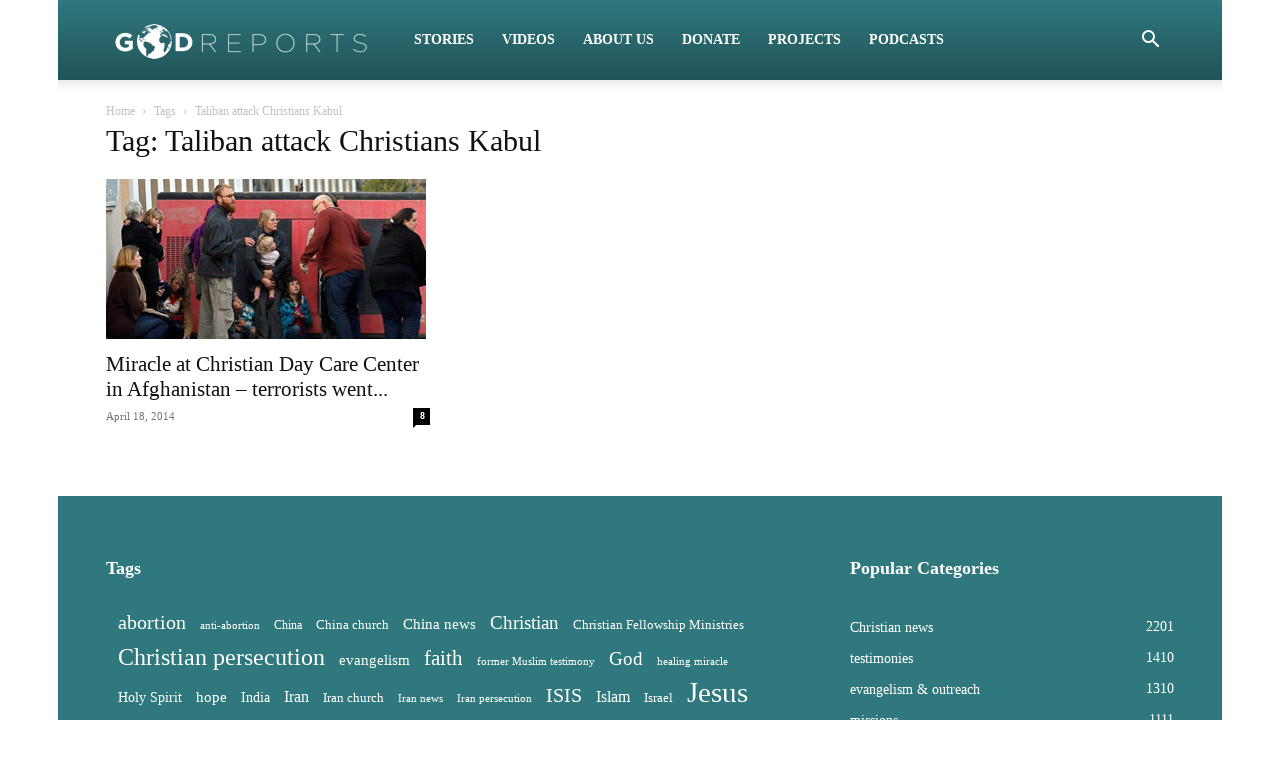

--- FILE ---
content_type: text/html; charset=UTF-8
request_url: https://www.godreports.com/tag/taliban-attack-christians-kabul/
body_size: 18788
content:
<!doctype html >
<!--[if IE 8]>    <html class="ie8" lang="en"> <![endif]-->
<!--[if IE 9]>    <html class="ie9" lang="en"> <![endif]-->
<!--[if gt IE 8]><!--> <html dir="ltr" lang="en-US" prefix="og: https://ogp.me/ns#"> <!--<![endif]-->
<head>
    
    <meta charset="UTF-8" />
    <meta name="viewport" content="width=device-width, initial-scale=1.0">
    <link rel="pingback" href="https://www.godreports.com/xmlrpc.php" />
    	<style>img:is([sizes="auto" i], [sizes^="auto," i]) { contain-intrinsic-size: 3000px 1500px }</style>
	
		<!-- All in One SEO 4.9.3 - aioseo.com -->
		<title>Taliban attack Christians Kabul | God Reports</title>
	<meta name="robots" content="max-image-preview:large" />
	<link rel="canonical" href="https://www.godreports.com/tag/taliban-attack-christians-kabul/" />
	<meta name="generator" content="All in One SEO (AIOSEO) 4.9.3" />
		<script type="application/ld+json" class="aioseo-schema">
			{"@context":"https:\/\/schema.org","@graph":[{"@type":"BreadcrumbList","@id":"https:\/\/www.godreports.com\/tag\/taliban-attack-christians-kabul\/#breadcrumblist","itemListElement":[{"@type":"ListItem","@id":"https:\/\/www.godreports.com#listItem","position":1,"name":"Home","item":"https:\/\/www.godreports.com","nextItem":{"@type":"ListItem","@id":"https:\/\/www.godreports.com\/tag\/taliban-attack-christians-kabul\/#listItem","name":"Taliban attack Christians Kabul"}},{"@type":"ListItem","@id":"https:\/\/www.godreports.com\/tag\/taliban-attack-christians-kabul\/#listItem","position":2,"name":"Taliban attack Christians Kabul","previousItem":{"@type":"ListItem","@id":"https:\/\/www.godreports.com#listItem","name":"Home"}}]},{"@type":"CollectionPage","@id":"https:\/\/www.godreports.com\/tag\/taliban-attack-christians-kabul\/#collectionpage","url":"https:\/\/www.godreports.com\/tag\/taliban-attack-christians-kabul\/","name":"Taliban attack Christians Kabul | God Reports","inLanguage":"en-US","isPartOf":{"@id":"https:\/\/www.godreports.com\/#website"},"breadcrumb":{"@id":"https:\/\/www.godreports.com\/tag\/taliban-attack-christians-kabul\/#breadcrumblist"}},{"@type":"Organization","@id":"https:\/\/www.godreports.com\/#organization","name":"Christian Writers & Artists Ministries dba God Reports","url":"https:\/\/www.godreports.com\/","telephone":"+19495549974","sameAs":["https:\/\/www.facebook.com\/Godreports","https:\/\/twitter.com\/Godreports","https:\/\/www.instagram.com\/god.reports\/","https:\/\/www.youtube.com\/channel\/UCgD0VqJmegTD2o4JRqxM00Q"]},{"@type":"WebSite","@id":"https:\/\/www.godreports.com\/#website","url":"https:\/\/www.godreports.com\/","name":"God Reports","inLanguage":"en-US","publisher":{"@id":"https:\/\/www.godreports.com\/#organization"}}]}
		</script>
		<!-- All in One SEO -->

<link rel="icon" type="image/png" href="https://godreports.com/wp-content/uploads/2017/02/God-Reports-Icon-Logo-White.png"><link rel='dns-prefetch' href='//www.googletagmanager.com' />
<link rel='dns-prefetch' href='//fonts.googleapis.com' />
<link rel="alternate" type="application/rss+xml" title="God Reports &raquo; Feed" href="https://www.godreports.com/feed/" />
<link rel="alternate" type="application/rss+xml" title="God Reports &raquo; Comments Feed" href="https://www.godreports.com/comments/feed/" />
<link rel="alternate" type="application/rss+xml" title="God Reports &raquo; Taliban attack Christians Kabul Tag Feed" href="https://www.godreports.com/tag/taliban-attack-christians-kabul/feed/" />
<script type="text/javascript">
/* <![CDATA[ */
window._wpemojiSettings = {"baseUrl":"https:\/\/s.w.org\/images\/core\/emoji\/16.0.1\/72x72\/","ext":".png","svgUrl":"https:\/\/s.w.org\/images\/core\/emoji\/16.0.1\/svg\/","svgExt":".svg","source":{"concatemoji":"https:\/\/www.godreports.com\/wp-includes\/js\/wp-emoji-release.min.js?ver=6.8.3"}};
/*! This file is auto-generated */
!function(s,n){var o,i,e;function c(e){try{var t={supportTests:e,timestamp:(new Date).valueOf()};sessionStorage.setItem(o,JSON.stringify(t))}catch(e){}}function p(e,t,n){e.clearRect(0,0,e.canvas.width,e.canvas.height),e.fillText(t,0,0);var t=new Uint32Array(e.getImageData(0,0,e.canvas.width,e.canvas.height).data),a=(e.clearRect(0,0,e.canvas.width,e.canvas.height),e.fillText(n,0,0),new Uint32Array(e.getImageData(0,0,e.canvas.width,e.canvas.height).data));return t.every(function(e,t){return e===a[t]})}function u(e,t){e.clearRect(0,0,e.canvas.width,e.canvas.height),e.fillText(t,0,0);for(var n=e.getImageData(16,16,1,1),a=0;a<n.data.length;a++)if(0!==n.data[a])return!1;return!0}function f(e,t,n,a){switch(t){case"flag":return n(e,"\ud83c\udff3\ufe0f\u200d\u26a7\ufe0f","\ud83c\udff3\ufe0f\u200b\u26a7\ufe0f")?!1:!n(e,"\ud83c\udde8\ud83c\uddf6","\ud83c\udde8\u200b\ud83c\uddf6")&&!n(e,"\ud83c\udff4\udb40\udc67\udb40\udc62\udb40\udc65\udb40\udc6e\udb40\udc67\udb40\udc7f","\ud83c\udff4\u200b\udb40\udc67\u200b\udb40\udc62\u200b\udb40\udc65\u200b\udb40\udc6e\u200b\udb40\udc67\u200b\udb40\udc7f");case"emoji":return!a(e,"\ud83e\udedf")}return!1}function g(e,t,n,a){var r="undefined"!=typeof WorkerGlobalScope&&self instanceof WorkerGlobalScope?new OffscreenCanvas(300,150):s.createElement("canvas"),o=r.getContext("2d",{willReadFrequently:!0}),i=(o.textBaseline="top",o.font="600 32px Arial",{});return e.forEach(function(e){i[e]=t(o,e,n,a)}),i}function t(e){var t=s.createElement("script");t.src=e,t.defer=!0,s.head.appendChild(t)}"undefined"!=typeof Promise&&(o="wpEmojiSettingsSupports",i=["flag","emoji"],n.supports={everything:!0,everythingExceptFlag:!0},e=new Promise(function(e){s.addEventListener("DOMContentLoaded",e,{once:!0})}),new Promise(function(t){var n=function(){try{var e=JSON.parse(sessionStorage.getItem(o));if("object"==typeof e&&"number"==typeof e.timestamp&&(new Date).valueOf()<e.timestamp+604800&&"object"==typeof e.supportTests)return e.supportTests}catch(e){}return null}();if(!n){if("undefined"!=typeof Worker&&"undefined"!=typeof OffscreenCanvas&&"undefined"!=typeof URL&&URL.createObjectURL&&"undefined"!=typeof Blob)try{var e="postMessage("+g.toString()+"("+[JSON.stringify(i),f.toString(),p.toString(),u.toString()].join(",")+"));",a=new Blob([e],{type:"text/javascript"}),r=new Worker(URL.createObjectURL(a),{name:"wpTestEmojiSupports"});return void(r.onmessage=function(e){c(n=e.data),r.terminate(),t(n)})}catch(e){}c(n=g(i,f,p,u))}t(n)}).then(function(e){for(var t in e)n.supports[t]=e[t],n.supports.everything=n.supports.everything&&n.supports[t],"flag"!==t&&(n.supports.everythingExceptFlag=n.supports.everythingExceptFlag&&n.supports[t]);n.supports.everythingExceptFlag=n.supports.everythingExceptFlag&&!n.supports.flag,n.DOMReady=!1,n.readyCallback=function(){n.DOMReady=!0}}).then(function(){return e}).then(function(){var e;n.supports.everything||(n.readyCallback(),(e=n.source||{}).concatemoji?t(e.concatemoji):e.wpemoji&&e.twemoji&&(t(e.twemoji),t(e.wpemoji)))}))}((window,document),window._wpemojiSettings);
/* ]]> */
</script>
<style id='wp-emoji-styles-inline-css' type='text/css'>

	img.wp-smiley, img.emoji {
		display: inline !important;
		border: none !important;
		box-shadow: none !important;
		height: 1em !important;
		width: 1em !important;
		margin: 0 0.07em !important;
		vertical-align: -0.1em !important;
		background: none !important;
		padding: 0 !important;
	}
</style>
<style id='classic-theme-styles-inline-css' type='text/css'>
/*! This file is auto-generated */
.wp-block-button__link{color:#fff;background-color:#32373c;border-radius:9999px;box-shadow:none;text-decoration:none;padding:calc(.667em + 2px) calc(1.333em + 2px);font-size:1.125em}.wp-block-file__button{background:#32373c;color:#fff;text-decoration:none}
</style>
<style id='affiliatex-buttons-style-inline-css' type='text/css'>
.affx-btn-wrapper .affx-btn-inner{display:flex}.affx-btn-wrapper .affx-btn-inner .affiliatex-button{align-items:center;cursor:pointer;display:flex;justify-content:center;outline:none;text-decoration:none}.affx-btn-wrapper .affx-btn-inner .affiliatex-button:focus,.affx-btn-wrapper .affx-btn-inner .affiliatex-button:hover,.affx-btn-wrapper .affx-btn-inner .affiliatex-button:visited{color:#fff;text-decoration:none}.affx-btn-wrapper .affx-btn-inner .affiliatex-button svg{align-items:center;display:flex;margin:0 2px}.affx-btn-wrapper .affx-btn-inner .affiliatex-button .button-icon{padding:0 10px}.affx-btn-wrapper .affx-btn-inner .affiliatex-button.icon-left .button-icon{width:unset}.affx-btn-wrapper .affx-btn-inner .affiliatex-button.left-price-tag,.affx-btn-wrapper .affx-btn-inner .affiliatex-button.right-price-tag{display:inline-flex;line-height:29px;padding:2px}.affx-btn-wrapper .affx-btn-inner .affiliatex-button.left-price-tag .affiliatex-btn,.affx-btn-wrapper .affx-btn-inner .affiliatex-button.left-price-tag .btn-label,.affx-btn-wrapper .affx-btn-inner .affiliatex-button.right-price-tag .affiliatex-btn,.affx-btn-wrapper .affx-btn-inner .affiliatex-button.right-price-tag .btn-label{flex:1;padding:8px 15px;text-align:center}.affx-btn-wrapper .affx-btn-inner .affiliatex-button.left-price-tag .price-tag,.affx-btn-wrapper .affx-btn-inner .affiliatex-button.right-price-tag .price-tag{background:#fff;color:#2670ff;position:relative;z-index:1}.affx-btn-wrapper .affx-btn-inner .affiliatex-button.left-price-tag .price-tag:before,.affx-btn-wrapper .affx-btn-inner .affiliatex-button.right-price-tag .price-tag:before{background:#fff;bottom:0;content:"";height:31.25px;position:absolute;top:7px;width:31.25px;z-index:-1}.affx-btn-wrapper .affx-btn-inner .affiliatex-button.left-price-tag.icon-left .button-icon,.affx-btn-wrapper .affx-btn-inner .affiliatex-button.right-price-tag.icon-left .button-icon{order:1}.affx-btn-wrapper .affx-btn-inner .affiliatex-button.left-price-tag.icon-right .button-icon,.affx-btn-wrapper .affx-btn-inner .affiliatex-button.right-price-tag.icon-right .button-icon{order:4}.affx-btn-wrapper .affx-btn-inner .affiliatex-button.right-price-tag .affiliatex-btn,.affx-btn-wrapper .affx-btn-inner .affiliatex-button.right-price-tag .btn-label{order:2}.affx-btn-wrapper .affx-btn-inner .affiliatex-button.right-price-tag .price-tag{border-bottom-right-radius:var(--border-bottom-right-radius);border-top-right-radius:var(--border-top-right-radius);margin-left:22px;order:3;padding:8px 8px 8px 0}.affx-btn-wrapper .affx-btn-inner .affiliatex-button.right-price-tag .price-tag:before{border-bottom-left-radius:4px;right:100%;transform:translateX(50%) rotate(45deg)}.affx-btn-wrapper .affx-btn-inner .affiliatex-button.left-price-tag .affiliatex-btn,.affx-btn-wrapper .affx-btn-inner .affiliatex-button.left-price-tag .btn-label{order:3}.affx-btn-wrapper .affx-btn-inner .affiliatex-button.left-price-tag .price-tag{border-bottom-left-radius:var(--border-bottom-left-radius);border-top-left-radius:var(--border-top-left-radius);margin-right:22px;order:2;padding:8px 0 8px 8px}.affx-btn-wrapper .affx-btn-inner .affiliatex-button.left-price-tag .price-tag:before{border-top-right-radius:4px;left:100%;transform:translateX(-50%) rotate(45deg)}.affx-btn-wrapper .affx-btn-inner .btn-is-small{min-width:80px;padding:5px 10px}.affx-btn-wrapper .affx-btn-inner .btn-is-small.btn-is-fixed{width:80px}.affx-btn-wrapper .affx-btn-inner .btn-is-medium{min-width:100px;padding:10px 20px}.affx-btn-wrapper .affx-btn-inner .btn-is-medium.btn-is-fixed{width:100px}.affx-btn-wrapper .affx-btn-inner .btn-is-large{min-width:140px;padding:15px 30px}.affx-btn-wrapper .affx-btn-inner .btn-is-large.btn-is-fixed{width:140px}.affx-btn-wrapper .affx-btn-inner .btn-is-xlarge{min-width:200px;padding:20px 40px}.affx-btn-wrapper .affx-btn-inner .btn-is-xlarge.btn-is-fixed{width:200px}.affx-btn-wrapper .affx-btn-inner .btn-is-flex-large,.affx-btn-wrapper .affx-btn-inner .btn-is-flex-medium,.affx-btn-wrapper .affx-btn-inner .btn-is-flex-small,.affx-btn-wrapper .affx-btn-inner .btn-is-flex-xlarge{width:auto!important}.affx-btn-wrapper .affx-btn-inner .btn-is-fullw{width:100%!important}

</style>
<style id='affiliatex-cta-style-inline-css' type='text/css'>
.affblk-cta-wrapper>div{align-items:center;display:flex;flex-wrap:nowrap;-ms-flex-wrap:nowrap;overflow:hidden;position:relative}.affblk-cta-wrapper .content-wrapper{position:relative;width:100%}.affblk-cta-wrapper .affliatex-cta-content,.affblk-cta-wrapper .affliatex-cta-content:last-child,.affblk-cta-wrapper .affliatex-cta-title{line-height:1.5;margin:0 0 30px;width:100%;word-break:break-word;z-index:2}.affblk-cta-wrapper .affx-btn-wrapper{z-index:2}.affblk-cta-wrapper [data-rich-text-placeholder]:after{opacity:1}.affblk-cta-wrapper [data-type="affiliatex/buttons"]{margin:0}.affblk-cta-wrapper .button-wrapper{display:flex;flex-wrap:wrap;width:100%}.affblk-cta-wrapper .button-wrapper .block-editor-block-list__layout{display:flex;flex-wrap:wrap;justify-content:center;width:100%}.affblk-cta-wrapper .button-wrapper .affx-btn-wrapper{padding:0 10px}.affblk-cta-wrapper .layout-type-2{align-items:normal}.affblk-cta-wrapper .layout-type-2 .content-wrapper{flex:0 1 50%}.affblk-cta-wrapper .layout-type-2 .image-wrapper{align-items:flex-end;background-repeat:no-repeat;background-size:cover;display:flex;flex:0 0 50%;justify-content:flex-end}.affblk-cta-wrapper .layout-type-2.col-reverse{flex-direction:row-reverse}.affblk-cta-wrapper .layout-type-2.left .content-wrapper,.affblk-cta-wrapper .layout-type-2.right .content-wrapper{display:block}.affblk-cta-wrapper .layout-type-2.img-opacity:before{display:none}.affblk-cta-wrapper .left .content-wrapper{align-items:center;display:flex;flex-wrap:nowrap;-ms-flex-wrap:wrap;position:relative;width:100%}.affblk-cta-wrapper .left .content-wrapper .content-wrap{min-width:60%}.affblk-cta-wrapper .left .content-wrapper .button-wrapper{padding-left:20px}.affblk-cta-wrapper .left .content-wrapper .button-wrapper .block-editor-block-list__layout .affx-btn-wrapper:last-child{margin-right:20px}.affblk-cta-wrapper .left .content-wrapper .button-wrapper .affx-btn-wrapper{margin-left:0;margin-right:20px}.affblk-cta-wrapper .left .content-wrapper .button-wrapper .affx-btn-wrapper:last-child{margin:0}.affblk-cta-wrapper .right .content-wrapper{align-items:center;display:flex;flex-direction:row-reverse;flex-wrap:nowrap;-ms-flex-wrap:wrap;position:relative;width:100%}.affblk-cta-wrapper .right .content-wrapper .content-wrap{min-width:60%}.affblk-cta-wrapper .right .content-wrapper .button-wrapper{padding-right:20px}.affblk-cta-wrapper .right .content-wrapper .button-wrapper .block-editor-block-list__layout .affx-btn-wrapper:last-child{margin-right:20px}.affblk-cta-wrapper .right .content-wrapper .button-wrapper .affx-btn-wrapper{margin-left:0;margin-right:20px}.affblk-cta-wrapper .right .content-wrapper .button-wrapper .affx-btn-wrapper:last-child{margin:0}.affblk-cta-wrapper>div{box-shadow:2px 5px 20px 0 rgba(210,213,218,.2)}.affblk-cta-wrapper .img-opacity{position:relative}.affblk-cta-wrapper .img-opacity:before{background-color:#000;bottom:0;content:"";left:0;position:absolute;right:0;top:0;z-index:1}.affblk-cta-wrapper .img-opacity .content-wrapper{position:relative;width:100%;z-index:2}@media only screen and (max-width:767px){.affblk-cta-wrapper.wp-block-affiliatex-cta .content-wrapper{min-width:58%}.affblk-cta-wrapper.wp-block-affiliatex-cta .affx-btn-wrapper .affx-btn-inner{display:block;width:100%}.affblk-cta-wrapper.wp-block-affiliatex-cta .button-wrapper{display:flex;flex-wrap:wrap}.affblk-cta-wrapper.wp-block-affiliatex-cta .button-wrapper .affx-btn-wrapper .affx-btn-inner{display:block;width:100%}.affblk-cta-wrapper.wp-block-affiliatex-cta .layout-type-2{flex-wrap:wrap}.affblk-cta-wrapper.wp-block-affiliatex-cta .layout-type-2 .content-wrapper{flex:0 0 100%;order:2}.affblk-cta-wrapper.wp-block-affiliatex-cta .layout-type-2 .image-wrapper{flex:0 0 100%;height:400px;order:1}.affblk-cta-wrapper.wp-block-affiliatex-cta .layout-type-2.col-reverse .content-wrapper{order:2}.affblk-cta-wrapper.wp-block-affiliatex-cta .layout-type-2.col-reverse .image-wrapper{order:1}.affblk-cta-wrapper.wp-block-affiliatex-cta .left .content-wrapper{flex-wrap:wrap}.affblk-cta-wrapper.wp-block-affiliatex-cta .left .content-wrapper .content-wrap{min-width:100%}.affblk-cta-wrapper.wp-block-affiliatex-cta .left .content-wrapper .button-wrapper .affx-btn-wrapper{margin:0}.affblk-cta-wrapper.wp-block-affiliatex-cta .right .content-wrapper{flex-wrap:wrap}.affblk-cta-wrapper.wp-block-affiliatex-cta .right .content-wrapper .content-wrap{min-width:100%;order:1}.affblk-cta-wrapper.wp-block-affiliatex-cta .right .content-wrapper .button-wrapper{order:2}.affblk-cta-wrapper.wp-block-affiliatex-cta .right .content-wrapper .button-wrapper .affx-btn-wrapper{margin:0}}

</style>
<style id='affiliatex-notice-style-inline-css' type='text/css'>
.affx-notice-wrapper .affx-notice-inner-wrapper{overflow:hidden}.affx-notice-wrapper .affx-notice-inner-wrapper .affiliatex-notice-title{align-items:center;margin:0;width:100%}.affx-notice-wrapper .affx-notice-inner-wrapper .affiliatex-notice-title i{margin-right:5px}.affx-notice-wrapper .affx-notice-inner-wrapper .affiliatex-notice-content ol,.affx-notice-wrapper .affx-notice-inner-wrapper .affiliatex-notice-content ul{list-style-position:inside;margin:0;padding:0}.affx-notice-wrapper .affx-notice-inner-wrapper .affiliatex-notice-content ol li,.affx-notice-wrapper .affx-notice-inner-wrapper .affiliatex-notice-content ul li{align-items:center;display:flex;flex-wrap:nowrap;margin-bottom:10px}.affx-notice-wrapper .affx-notice-inner-wrapper .affiliatex-notice-content ol li i,.affx-notice-wrapper .affx-notice-inner-wrapper .affiliatex-notice-content ul li i{margin-right:10px}.affx-notice-wrapper .affx-notice-inner-wrapper .affiliatex-notice-content ol li:before,.affx-notice-wrapper .affx-notice-inner-wrapper .affiliatex-notice-content ul li:before{margin-right:10px;margin-top:2px}.affx-notice-wrapper .affx-notice-inner-wrapper .affiliatex-notice-content ol li:last-child,.affx-notice-wrapper .affx-notice-inner-wrapper .affiliatex-notice-content ul li:last-child{margin-bottom:0}.affx-notice-wrapper .affx-notice-inner-wrapper .affiliatex-notice-content p{margin:0}.affx-notice-wrapper .affx-notice-inner-wrapper .affiliatex-notice-content ul.bullet li{display:list-item;list-style:disc inside;position:relative}.affx-notice-wrapper .affx-notice-inner-wrapper .affiliatex-notice-content ol{counter-reset:order-list}.affx-notice-wrapper .affx-notice-inner-wrapper .affiliatex-notice-content ol li{counter-increment:order-list}.affx-notice-wrapper .affx-notice-inner-wrapper .affiliatex-notice-content ol li:before{align-items:center;border:1px solid;border-radius:50%;content:counter(order-list);display:inline-flex;font-family:inherit;font-weight:inherit;justify-content:center}.affx-notice-wrapper .affx-notice-inner-wrapper.layout-type-1 .affiliatex-notice-content ol{counter-reset:number}.affx-notice-wrapper .affx-notice-inner-wrapper.layout-type-1 .affiliatex-notice-content ol li{list-style-type:none;position:relative}.affx-notice-wrapper .affx-notice-inner-wrapper.layout-type-1 .affiliatex-notice-content ol li:before{align-items:center;align-self:flex-start;border:2px solid;border-radius:100%;content:counter(number);counter-increment:number;display:inline-flex!important;font-weight:400;height:1.53em;justify-content:center;left:0;margin-right:10px;margin-top:2px;min-height:1.53em;min-width:1.53em;text-align:center;width:1.53em}.affx-notice-wrapper .affx-notice-inner-wrapper.layout-type-2 .affiliatex-notice-title{display:block}.affx-notice-wrapper .affiliatex-title{display:inline-block}

</style>
<link rel='stylesheet' id='affiliatex-product-comparison-style-css' href='https://www.godreports.com/wp-content/plugins/affiliatex/build/blocks/product-comparison/style-index.css?ver=6.8.3' type='text/css' media='all' />
<link rel='stylesheet' id='affiliatex-product-table-style-css' href='https://www.godreports.com/wp-content/plugins/affiliatex/build/blocks/product-table/style-index.css?ver=6.8.3' type='text/css' media='all' />
<link rel='stylesheet' id='affiliatex-pros-and-cons-style-css' href='https://www.godreports.com/wp-content/plugins/affiliatex/build/blocks/pros-and-cons/style-index.css?ver=6.8.3' type='text/css' media='all' />
<link rel='stylesheet' id='affiliatex-single-product-style-css' href='https://www.godreports.com/wp-content/plugins/affiliatex/build/blocks/single-product/style-index.css?ver=6.8.3' type='text/css' media='all' />
<style id='affiliatex-specifications-style-inline-css' type='text/css'>
.affx-specification-block-container{overflow:hidden}.affx-specification-block-container .affx-specification-table{border-collapse:collapse;margin:0;width:100%}.affx-specification-block-container .affx-specification-table td,.affx-specification-block-container .affx-specification-table th{border:none;border-bottom:1px solid #e6ecf7;line-height:1.5;padding:16px 0;text-align:left;vertical-align:middle}.affx-specification-block-container .affx-specification-table th{font-size:20px}.affx-specification-block-container .affx-specification-table th .affx-specification-title{margin:0}.affx-specification-block-container .affx-specification-table td{font-size:18px}.affx-specification-block-container .affx-specification-table .affx-spec-value{color:#69758f}.affx-specification-block-container .affx-specification-table.layout-2 td,.affx-specification-block-container .affx-specification-table.layout-2 th{border:1px solid #e6ecf7;padding:16px 24px}.affx-specification-block-container .affx-specification-table.layout-2 .affx-spec-label{background:#f5f7fa;text-align:right}.affx-specification-block-container .affx-specification-table.layout-3 td,.affx-specification-block-container .affx-specification-table.layout-3 th{border:none;padding:16px 24px}.affx-specification-block-container .affx-specification-table.layout-3 th{background:#e6ecf7}.affx-specification-block-container .affx-specification-table.layout-3 tbody tr:nth-child(2n) td{background:#f5f7fa}.affx-specification-block-container .affx-specification-table.affx-col-style-one .affx-spec-label{width:33.33%}.affx-specification-block-container .affx-specification-table.affx-col-style-one .affx-spec-value{width:66.66%}.affx-specification-block-container .affx-specification-table.affx-col-style-two .affx-spec-label,.affx-specification-block-container .affx-specification-table.affx-col-style-two .affx-spec-value{width:50%}.affx-specification-block-container .affx-specification-table.affx-col-style-three .affx-spec-label{width:66.66%}.affx-specification-block-container .affx-specification-table.affx-col-style-three .affx-spec-value{width:33.33%}.affx-specification-block-container .affx-specification-remove-btn{border:1px solid #f13a3a;color:#f13a3a;display:inline-block}.affx-specification-block-container .affx-specification-remove-btn:hover{background:#f13a3a;color:#fff}.affx-specification-block-container .affx-add-specifications-row-btn{background:#fff;justify-content:center;padding:10px 0;text-align:center;transition:all .3s ease;width:100%}.affx-specification-block-container .affx-add-specifications-row-btn:hover{background-color:#e6ecf7;cursor:pointer}.affx-specification-block-container .affx-add-specifications-row-btn:hover .affx-action-button__add{background-color:#1e51b5;box-shadow:1px 2px 5px 0 rgba(38,112,255,.3)}.affx-specification-block-container .affx-add-specifications-row-btn .affx-action-button__add{margin:auto}

</style>
<link rel='stylesheet' id='affiliatex-verdict-style-css' href='https://www.godreports.com/wp-content/plugins/affiliatex/build/blocks/verdict/style-index.css?ver=6.8.3' type='text/css' media='all' />
<style id='affiliatex-versus-line-style-inline-css' type='text/css'>
.affx-product-versus-table .affx-versus-product{display:flex;flex-direction:column;height:100%}.affx-product-versus-table .affx-versus-product .affx-product-content{display:flex;flex:1;flex-direction:column;justify-content:space-between}.affx-versus-line-block-container{box-sizing:border-box}.affx-versus-line-block-container .affx-versus-table-wrap{box-sizing:border-box;max-width:100%;overflow:auto;width:100%}.affx-versus-line-block-container .affx-product-versus-table{border-collapse:collapse;margin:0!important;text-align:center;width:100%}.affx-versus-line-block-container .affx-product-versus-table td,.affx-versus-line-block-container .affx-product-versus-table th{border:none;font-size:18px;line-height:1.5;padding:16px 24px;text-align:center}.affx-versus-line-block-container .affx-product-versus-table td.row-appender,.affx-versus-line-block-container .affx-product-versus-table th.row-appender{padding:0!important}.affx-versus-line-block-container .affx-product-versus-table td .fa-check,.affx-versus-line-block-container .affx-product-versus-table td .fa-check-circle,.affx-versus-line-block-container .affx-product-versus-table th .fa-check,.affx-versus-line-block-container .affx-product-versus-table th .fa-check-circle{color:#24b644}.affx-versus-line-block-container .affx-product-versus-table td .fa-times,.affx-versus-line-block-container .affx-product-versus-table td .fa-times-circle,.affx-versus-line-block-container .affx-product-versus-table th .fa-times,.affx-versus-line-block-container .affx-product-versus-table th .fa-times-circle{color:#f13a3a}.affx-versus-line-block-container .affx-product-versus-table td .affx-versus-title,.affx-versus-line-block-container .affx-product-versus-table th .affx-versus-title{margin:0}.affx-versus-line-block-container .affx-product-versus-table tr{border:none}.affx-versus-line-block-container .affx-product-versus-table .data-label{font-weight:500;text-align:left}.affx-versus-line-block-container .affx-product-versus-table .data-info{display:block;font-size:16px;font-weight:400;line-height:1.5}.affx-versus-line-block-container .affx-product-versus-table .affx-vs-icon{align-items:center;background:#e6ecf7;border-radius:50%;display:inline-flex;font-size:18px;font-weight:500;height:48px;justify-content:center;width:48px}.affx-versus-line-block-container .affx-product-versus-table th .affx-vs-icon{font-size:20px;height:64px;width:64px}.affx-versus-line-block-container .affx-product-versus-table th{background:#f5f7fa}.affx-versus-line-block-container .affx-product-versus-table .data-label{width:30%}.affx-versus-line-block-container .affx-product-versus-table tbody tr:last-child td,.affx-versus-line-block-container .affx-product-versus-table.affx-product-versus-line tbody tr:nth-child(2n) td,.affx-versus-line-block-container .affx-product-versus-table.affx-product-versus-line tbody tr:nth-child(2n) th{background:none}.affx-versus-line-block-container .affx-product-versus-table.affx-product-versus-line tbody tr:nth-child(odd) td,.affx-versus-line-block-container .affx-product-versus-table.affx-product-versus-line tbody tr:nth-child(odd) th{background:#f5f7fa}.affx-versus-line-block-container .affx-add-specification-btn{background:#fff;justify-content:center;padding:10px 0;text-align:center;transition:all .3s ease;width:100%}.affx-versus-line-block-container .affx-add-specification-btn:hover{background-color:#e6ecf7;cursor:pointer}.affx-versus-line-block-container .affx-add-specification-btn:hover .affx-action-button__add{background-color:#1e51b5;box-shadow:1px 2px 5px 0 rgba(38,112,255,.3)}.affx-versus-line-block-container .affx-add-specification-btn .affx-action-button__add{margin:auto}.affx-versus-block-container .affx-versus-table-wrap{width:100%}

</style>
<link rel='stylesheet' id='aioseo/css/src/vue/standalone/blocks/table-of-contents/global.scss-css' href='https://www.godreports.com/wp-content/plugins/all-in-one-seo-pack/dist/Lite/assets/css/table-of-contents/global.e90f6d47.css?ver=4.9.3' type='text/css' media='all' />
<style id='global-styles-inline-css' type='text/css'>
:root{--wp--preset--aspect-ratio--square: 1;--wp--preset--aspect-ratio--4-3: 4/3;--wp--preset--aspect-ratio--3-4: 3/4;--wp--preset--aspect-ratio--3-2: 3/2;--wp--preset--aspect-ratio--2-3: 2/3;--wp--preset--aspect-ratio--16-9: 16/9;--wp--preset--aspect-ratio--9-16: 9/16;--wp--preset--color--black: #000000;--wp--preset--color--cyan-bluish-gray: #abb8c3;--wp--preset--color--white: #ffffff;--wp--preset--color--pale-pink: #f78da7;--wp--preset--color--vivid-red: #cf2e2e;--wp--preset--color--luminous-vivid-orange: #ff6900;--wp--preset--color--luminous-vivid-amber: #fcb900;--wp--preset--color--light-green-cyan: #7bdcb5;--wp--preset--color--vivid-green-cyan: #00d084;--wp--preset--color--pale-cyan-blue: #8ed1fc;--wp--preset--color--vivid-cyan-blue: #0693e3;--wp--preset--color--vivid-purple: #9b51e0;--wp--preset--gradient--vivid-cyan-blue-to-vivid-purple: linear-gradient(135deg,rgba(6,147,227,1) 0%,rgb(155,81,224) 100%);--wp--preset--gradient--light-green-cyan-to-vivid-green-cyan: linear-gradient(135deg,rgb(122,220,180) 0%,rgb(0,208,130) 100%);--wp--preset--gradient--luminous-vivid-amber-to-luminous-vivid-orange: linear-gradient(135deg,rgba(252,185,0,1) 0%,rgba(255,105,0,1) 100%);--wp--preset--gradient--luminous-vivid-orange-to-vivid-red: linear-gradient(135deg,rgba(255,105,0,1) 0%,rgb(207,46,46) 100%);--wp--preset--gradient--very-light-gray-to-cyan-bluish-gray: linear-gradient(135deg,rgb(238,238,238) 0%,rgb(169,184,195) 100%);--wp--preset--gradient--cool-to-warm-spectrum: linear-gradient(135deg,rgb(74,234,220) 0%,rgb(151,120,209) 20%,rgb(207,42,186) 40%,rgb(238,44,130) 60%,rgb(251,105,98) 80%,rgb(254,248,76) 100%);--wp--preset--gradient--blush-light-purple: linear-gradient(135deg,rgb(255,206,236) 0%,rgb(152,150,240) 100%);--wp--preset--gradient--blush-bordeaux: linear-gradient(135deg,rgb(254,205,165) 0%,rgb(254,45,45) 50%,rgb(107,0,62) 100%);--wp--preset--gradient--luminous-dusk: linear-gradient(135deg,rgb(255,203,112) 0%,rgb(199,81,192) 50%,rgb(65,88,208) 100%);--wp--preset--gradient--pale-ocean: linear-gradient(135deg,rgb(255,245,203) 0%,rgb(182,227,212) 50%,rgb(51,167,181) 100%);--wp--preset--gradient--electric-grass: linear-gradient(135deg,rgb(202,248,128) 0%,rgb(113,206,126) 100%);--wp--preset--gradient--midnight: linear-gradient(135deg,rgb(2,3,129) 0%,rgb(40,116,252) 100%);--wp--preset--font-size--small: 11px;--wp--preset--font-size--medium: 20px;--wp--preset--font-size--large: 32px;--wp--preset--font-size--x-large: 42px;--wp--preset--font-size--regular: 15px;--wp--preset--font-size--larger: 50px;--wp--preset--spacing--20: 0.44rem;--wp--preset--spacing--30: 0.67rem;--wp--preset--spacing--40: 1rem;--wp--preset--spacing--50: 1.5rem;--wp--preset--spacing--60: 2.25rem;--wp--preset--spacing--70: 3.38rem;--wp--preset--spacing--80: 5.06rem;--wp--preset--shadow--natural: 6px 6px 9px rgba(0, 0, 0, 0.2);--wp--preset--shadow--deep: 12px 12px 50px rgba(0, 0, 0, 0.4);--wp--preset--shadow--sharp: 6px 6px 0px rgba(0, 0, 0, 0.2);--wp--preset--shadow--outlined: 6px 6px 0px -3px rgba(255, 255, 255, 1), 6px 6px rgba(0, 0, 0, 1);--wp--preset--shadow--crisp: 6px 6px 0px rgba(0, 0, 0, 1);}:where(.is-layout-flex){gap: 0.5em;}:where(.is-layout-grid){gap: 0.5em;}body .is-layout-flex{display: flex;}.is-layout-flex{flex-wrap: wrap;align-items: center;}.is-layout-flex > :is(*, div){margin: 0;}body .is-layout-grid{display: grid;}.is-layout-grid > :is(*, div){margin: 0;}:where(.wp-block-columns.is-layout-flex){gap: 2em;}:where(.wp-block-columns.is-layout-grid){gap: 2em;}:where(.wp-block-post-template.is-layout-flex){gap: 1.25em;}:where(.wp-block-post-template.is-layout-grid){gap: 1.25em;}.has-black-color{color: var(--wp--preset--color--black) !important;}.has-cyan-bluish-gray-color{color: var(--wp--preset--color--cyan-bluish-gray) !important;}.has-white-color{color: var(--wp--preset--color--white) !important;}.has-pale-pink-color{color: var(--wp--preset--color--pale-pink) !important;}.has-vivid-red-color{color: var(--wp--preset--color--vivid-red) !important;}.has-luminous-vivid-orange-color{color: var(--wp--preset--color--luminous-vivid-orange) !important;}.has-luminous-vivid-amber-color{color: var(--wp--preset--color--luminous-vivid-amber) !important;}.has-light-green-cyan-color{color: var(--wp--preset--color--light-green-cyan) !important;}.has-vivid-green-cyan-color{color: var(--wp--preset--color--vivid-green-cyan) !important;}.has-pale-cyan-blue-color{color: var(--wp--preset--color--pale-cyan-blue) !important;}.has-vivid-cyan-blue-color{color: var(--wp--preset--color--vivid-cyan-blue) !important;}.has-vivid-purple-color{color: var(--wp--preset--color--vivid-purple) !important;}.has-black-background-color{background-color: var(--wp--preset--color--black) !important;}.has-cyan-bluish-gray-background-color{background-color: var(--wp--preset--color--cyan-bluish-gray) !important;}.has-white-background-color{background-color: var(--wp--preset--color--white) !important;}.has-pale-pink-background-color{background-color: var(--wp--preset--color--pale-pink) !important;}.has-vivid-red-background-color{background-color: var(--wp--preset--color--vivid-red) !important;}.has-luminous-vivid-orange-background-color{background-color: var(--wp--preset--color--luminous-vivid-orange) !important;}.has-luminous-vivid-amber-background-color{background-color: var(--wp--preset--color--luminous-vivid-amber) !important;}.has-light-green-cyan-background-color{background-color: var(--wp--preset--color--light-green-cyan) !important;}.has-vivid-green-cyan-background-color{background-color: var(--wp--preset--color--vivid-green-cyan) !important;}.has-pale-cyan-blue-background-color{background-color: var(--wp--preset--color--pale-cyan-blue) !important;}.has-vivid-cyan-blue-background-color{background-color: var(--wp--preset--color--vivid-cyan-blue) !important;}.has-vivid-purple-background-color{background-color: var(--wp--preset--color--vivid-purple) !important;}.has-black-border-color{border-color: var(--wp--preset--color--black) !important;}.has-cyan-bluish-gray-border-color{border-color: var(--wp--preset--color--cyan-bluish-gray) !important;}.has-white-border-color{border-color: var(--wp--preset--color--white) !important;}.has-pale-pink-border-color{border-color: var(--wp--preset--color--pale-pink) !important;}.has-vivid-red-border-color{border-color: var(--wp--preset--color--vivid-red) !important;}.has-luminous-vivid-orange-border-color{border-color: var(--wp--preset--color--luminous-vivid-orange) !important;}.has-luminous-vivid-amber-border-color{border-color: var(--wp--preset--color--luminous-vivid-amber) !important;}.has-light-green-cyan-border-color{border-color: var(--wp--preset--color--light-green-cyan) !important;}.has-vivid-green-cyan-border-color{border-color: var(--wp--preset--color--vivid-green-cyan) !important;}.has-pale-cyan-blue-border-color{border-color: var(--wp--preset--color--pale-cyan-blue) !important;}.has-vivid-cyan-blue-border-color{border-color: var(--wp--preset--color--vivid-cyan-blue) !important;}.has-vivid-purple-border-color{border-color: var(--wp--preset--color--vivid-purple) !important;}.has-vivid-cyan-blue-to-vivid-purple-gradient-background{background: var(--wp--preset--gradient--vivid-cyan-blue-to-vivid-purple) !important;}.has-light-green-cyan-to-vivid-green-cyan-gradient-background{background: var(--wp--preset--gradient--light-green-cyan-to-vivid-green-cyan) !important;}.has-luminous-vivid-amber-to-luminous-vivid-orange-gradient-background{background: var(--wp--preset--gradient--luminous-vivid-amber-to-luminous-vivid-orange) !important;}.has-luminous-vivid-orange-to-vivid-red-gradient-background{background: var(--wp--preset--gradient--luminous-vivid-orange-to-vivid-red) !important;}.has-very-light-gray-to-cyan-bluish-gray-gradient-background{background: var(--wp--preset--gradient--very-light-gray-to-cyan-bluish-gray) !important;}.has-cool-to-warm-spectrum-gradient-background{background: var(--wp--preset--gradient--cool-to-warm-spectrum) !important;}.has-blush-light-purple-gradient-background{background: var(--wp--preset--gradient--blush-light-purple) !important;}.has-blush-bordeaux-gradient-background{background: var(--wp--preset--gradient--blush-bordeaux) !important;}.has-luminous-dusk-gradient-background{background: var(--wp--preset--gradient--luminous-dusk) !important;}.has-pale-ocean-gradient-background{background: var(--wp--preset--gradient--pale-ocean) !important;}.has-electric-grass-gradient-background{background: var(--wp--preset--gradient--electric-grass) !important;}.has-midnight-gradient-background{background: var(--wp--preset--gradient--midnight) !important;}.has-small-font-size{font-size: var(--wp--preset--font-size--small) !important;}.has-medium-font-size{font-size: var(--wp--preset--font-size--medium) !important;}.has-large-font-size{font-size: var(--wp--preset--font-size--large) !important;}.has-x-large-font-size{font-size: var(--wp--preset--font-size--x-large) !important;}
:where(.wp-block-post-template.is-layout-flex){gap: 1.25em;}:where(.wp-block-post-template.is-layout-grid){gap: 1.25em;}
:where(.wp-block-columns.is-layout-flex){gap: 2em;}:where(.wp-block-columns.is-layout-grid){gap: 2em;}
:root :where(.wp-block-pullquote){font-size: 1.5em;line-height: 1.6;}
</style>
<link rel='stylesheet' id='td-plugin-newsletter-css' href='https://www.godreports.com/wp-content/plugins/td-newsletter/style.css?ver=12.7.3' type='text/css' media='all' />
<link rel='stylesheet' id='td-plugin-multi-purpose-css' href='https://www.godreports.com/wp-content/plugins/td-composer/td-multi-purpose/style.css?ver=7cd248d7ca13c255207c3f8b916c3f00' type='text/css' media='all' />
<link rel='stylesheet' id='google-fonts-style-css' href='https://fonts.googleapis.com/css?family=Open+Sans%3A400%2C600%2C700%7CRoboto%3A400%2C600%2C700&#038;display=swap&#038;ver=12.7.3' type='text/css' media='all' />
<link rel='stylesheet' id='chld_thm_cfg_parent-css' href='https://www.godreports.com/wp-content/themes/Newspaper/style.css?ver=6.8.3' type='text/css' media='all' />
<link rel='stylesheet' id='td-theme-css' href='https://www.godreports.com/wp-content/themes/Newspaper-child/style.css?ver=10.3.9.1.1684782197' type='text/css' media='all' />
<style id='td-theme-inline-css' type='text/css'>@media (max-width:767px){.td-header-desktop-wrap{display:none}}@media (min-width:767px){.td-header-mobile-wrap{display:none}}</style>
<link rel='stylesheet' id='chld_thm_cfg_separate-css' href='https://www.godreports.com/wp-content/themes/Newspaper-child/ctc-style.css?ver=10.3.9.1.1684782197' type='text/css' media='all' />
<link rel='stylesheet' id='td-legacy-framework-front-style-css' href='https://www.godreports.com/wp-content/plugins/td-composer/legacy/Newspaper/assets/css/td_legacy_main.css?ver=7cd248d7ca13c255207c3f8b916c3f00' type='text/css' media='all' />
<link rel='stylesheet' id='td-standard-pack-framework-front-style-css' href='https://www.godreports.com/wp-content/plugins/td-standard-pack/Newspaper/assets/css/td_standard_pack_main.css?ver=c12e6da63ed2f212e87e44e5e9b9a302' type='text/css' media='all' />
<link rel='stylesheet' id='tdb_style_cloud_templates_front-css' href='https://www.godreports.com/wp-content/plugins/td-cloud-library/assets/css/tdb_main.css?ver=6127d3b6131f900b2e62bb855b13dc3b' type='text/css' media='all' />
<script type="text/javascript" src="https://www.godreports.com/wp-includes/js/jquery/jquery.min.js?ver=3.7.1" id="jquery-core-js"></script>
<script type="text/javascript" src="https://www.godreports.com/wp-includes/js/jquery/jquery-migrate.min.js?ver=3.4.1" id="jquery-migrate-js"></script>

<!-- Google tag (gtag.js) snippet added by Site Kit -->
<!-- Google Analytics snippet added by Site Kit -->
<script type="text/javascript" src="https://www.googletagmanager.com/gtag/js?id=G-5GLTLMM4JT" id="google_gtagjs-js" async></script>
<script type="text/javascript" id="google_gtagjs-js-after">
/* <![CDATA[ */
window.dataLayer = window.dataLayer || [];function gtag(){dataLayer.push(arguments);}
gtag("set","linker",{"domains":["www.godreports.com"]});
gtag("js", new Date());
gtag("set", "developer_id.dZTNiMT", true);
gtag("config", "G-5GLTLMM4JT");
/* ]]> */
</script>
<link rel="https://api.w.org/" href="https://www.godreports.com/wp-json/" /><link rel="alternate" title="JSON" type="application/json" href="https://www.godreports.com/wp-json/wp/v2/tags/4554" /><link rel="EditURI" type="application/rsd+xml" title="RSD" href="https://www.godreports.com/xmlrpc.php?rsd" />
<meta name="generator" content="WordPress 6.8.3" />
<meta name="generator" content="Seriously Simple Podcasting 3.14.0" />
<meta name="generator" content="Site Kit by Google 1.166.0" />
<link rel="alternate" type="application/rss+xml" title="Podcast RSS feed" href="https://www.godreports.com/feed/podcast" />

    <script>
        window.tdb_global_vars = {"wpRestUrl":"https:\/\/www.godreports.com\/wp-json\/","permalinkStructure":"\/%year%\/%monthnum%\/%postname%\/"};
        window.tdb_p_autoload_vars = {"isAjax":false,"isAdminBarShowing":false};
    </script>
    
    <style id="tdb-global-colors">:root{--accent-color:#fff}</style>

    
	
<!-- JS generated by theme -->

<script type="text/javascript" id="td-generated-header-js">
    
    

	    var tdBlocksArray = []; //here we store all the items for the current page

	    // td_block class - each ajax block uses a object of this class for requests
	    function tdBlock() {
		    this.id = '';
		    this.block_type = 1; //block type id (1-234 etc)
		    this.atts = '';
		    this.td_column_number = '';
		    this.td_current_page = 1; //
		    this.post_count = 0; //from wp
		    this.found_posts = 0; //from wp
		    this.max_num_pages = 0; //from wp
		    this.td_filter_value = ''; //current live filter value
		    this.is_ajax_running = false;
		    this.td_user_action = ''; // load more or infinite loader (used by the animation)
		    this.header_color = '';
		    this.ajax_pagination_infinite_stop = ''; //show load more at page x
	    }

        // td_js_generator - mini detector
        ( function () {
            var htmlTag = document.getElementsByTagName("html")[0];

	        if ( navigator.userAgent.indexOf("MSIE 10.0") > -1 ) {
                htmlTag.className += ' ie10';
            }

            if ( !!navigator.userAgent.match(/Trident.*rv\:11\./) ) {
                htmlTag.className += ' ie11';
            }

	        if ( navigator.userAgent.indexOf("Edge") > -1 ) {
                htmlTag.className += ' ieEdge';
            }

            if ( /(iPad|iPhone|iPod)/g.test(navigator.userAgent) ) {
                htmlTag.className += ' td-md-is-ios';
            }

            var user_agent = navigator.userAgent.toLowerCase();
            if ( user_agent.indexOf("android") > -1 ) {
                htmlTag.className += ' td-md-is-android';
            }

            if ( -1 !== navigator.userAgent.indexOf('Mac OS X')  ) {
                htmlTag.className += ' td-md-is-os-x';
            }

            if ( /chrom(e|ium)/.test(navigator.userAgent.toLowerCase()) ) {
               htmlTag.className += ' td-md-is-chrome';
            }

            if ( -1 !== navigator.userAgent.indexOf('Firefox') ) {
                htmlTag.className += ' td-md-is-firefox';
            }

            if ( -1 !== navigator.userAgent.indexOf('Safari') && -1 === navigator.userAgent.indexOf('Chrome') ) {
                htmlTag.className += ' td-md-is-safari';
            }

            if( -1 !== navigator.userAgent.indexOf('IEMobile') ){
                htmlTag.className += ' td-md-is-iemobile';
            }

        })();

        var tdLocalCache = {};

        ( function () {
            "use strict";

            tdLocalCache = {
                data: {},
                remove: function (resource_id) {
                    delete tdLocalCache.data[resource_id];
                },
                exist: function (resource_id) {
                    return tdLocalCache.data.hasOwnProperty(resource_id) && tdLocalCache.data[resource_id] !== null;
                },
                get: function (resource_id) {
                    return tdLocalCache.data[resource_id];
                },
                set: function (resource_id, cachedData) {
                    tdLocalCache.remove(resource_id);
                    tdLocalCache.data[resource_id] = cachedData;
                }
            };
        })();

    
    
var td_viewport_interval_list=[{"limitBottom":767,"sidebarWidth":228},{"limitBottom":1018,"sidebarWidth":300},{"limitBottom":1140,"sidebarWidth":324}];
var td_animation_stack_effect="type0";
var tds_animation_stack=true;
var td_animation_stack_specific_selectors=".entry-thumb, img, .td-lazy-img";
var td_animation_stack_general_selectors=".td-animation-stack img, .td-animation-stack .entry-thumb, .post img, .td-animation-stack .td-lazy-img";
var tds_general_modal_image="yes";
var tdc_is_installed="yes";
var tdc_domain_active=false;
var td_ajax_url="https:\/\/www.godreports.com\/wp-admin\/admin-ajax.php?td_theme_name=Newspaper&v=12.7.3";
var td_get_template_directory_uri="https:\/\/www.godreports.com\/wp-content\/plugins\/td-composer\/legacy\/common";
var tds_snap_menu="snap";
var tds_logo_on_sticky="show_header_logo";
var tds_header_style="12";
var td_please_wait="Please wait...";
var td_email_user_pass_incorrect="User or password incorrect!";
var td_email_user_incorrect="Email or username incorrect!";
var td_email_incorrect="Email incorrect!";
var td_user_incorrect="Username incorrect!";
var td_email_user_empty="Email or username empty!";
var td_pass_empty="Pass empty!";
var td_pass_pattern_incorrect="Invalid Pass Pattern!";
var td_retype_pass_incorrect="Retyped Pass incorrect!";
var tds_more_articles_on_post_enable="";
var tds_more_articles_on_post_time_to_wait="";
var tds_more_articles_on_post_pages_distance_from_top=0;
var tds_captcha="";
var tds_theme_color_site_wide="#2f787e";
var tds_smart_sidebar="enabled";
var tdThemeName="Newspaper";
var tdThemeNameWl="Newspaper";
var td_magnific_popup_translation_tPrev="Previous (Left arrow key)";
var td_magnific_popup_translation_tNext="Next (Right arrow key)";
var td_magnific_popup_translation_tCounter="%curr% of %total%";
var td_magnific_popup_translation_ajax_tError="The content from %url% could not be loaded.";
var td_magnific_popup_translation_image_tError="The image #%curr% could not be loaded.";
var tdBlockNonce="fa303bdec4";
var tdMobileMenu="enabled";
var tdMobileSearch="enabled";
var tdDateNamesI18n={"month_names":["January","February","March","April","May","June","July","August","September","October","November","December"],"month_names_short":["Jan","Feb","Mar","Apr","May","Jun","Jul","Aug","Sep","Oct","Nov","Dec"],"day_names":["Sunday","Monday","Tuesday","Wednesday","Thursday","Friday","Saturday"],"day_names_short":["Sun","Mon","Tue","Wed","Thu","Fri","Sat"]};
var tdb_modal_confirm="Save";
var tdb_modal_cancel="Cancel";
var tdb_modal_confirm_alt="Yes";
var tdb_modal_cancel_alt="No";
var td_deploy_mode="deploy";
var td_ad_background_click_link="";
var td_ad_background_click_target="";
</script>


<!-- Header style compiled by theme -->

<style>ul.sf-menu>.menu-item>a{font-family:Georgia,Times,"Times New Roman",serif}.sf-menu ul .menu-item a{font-family:Georgia,Times,"Times New Roman",serif}#td-mobile-nav,#td-mobile-nav .wpb_button,.td-search-wrap-mob{font-family:Georgia,Times,"Times New Roman",serif}.td-page-title,.td-category-title-holder .td-page-title{font-family:Georgia,Times,"Times New Roman",serif}.td-page-content p,.td-page-content li,.td-page-content .td_block_text_with_title,.wpb_text_column p{font-family:Georgia,Times,"Times New Roman",serif}.td-page-content h1,.wpb_text_column h1{font-family:Georgia,Times,"Times New Roman",serif}.td-page-content h2,.wpb_text_column h2{font-family:Georgia,Times,"Times New Roman",serif}.td-page-content h3,.wpb_text_column h3{font-family:Georgia,Times,"Times New Roman",serif}.td-page-content h4,.wpb_text_column h4{font-family:Georgia,Times,"Times New Roman",serif}.td-page-content h5,.wpb_text_column h5{font-family:Georgia,Times,"Times New Roman",serif}.td-page-content h6,.wpb_text_column h6{font-family:Georgia,Times,"Times New Roman",serif}body,p{font-family:Georgia,Times,"Times New Roman",serif}:root{--td_theme_color:#2f787e;--td_slider_text:rgba(47,120,126,0.7);--td_text_header_color:#ffffff}.td-header-style-12 .td-header-menu-wrap-full,.td-header-style-12 .td-affix,.td-grid-style-1.td-hover-1 .td-big-grid-post:hover .td-post-category,.td-grid-style-5.td-hover-1 .td-big-grid-post:hover .td-post-category,.td_category_template_3 .td-current-sub-category,.td_category_template_8 .td-category-header .td-category a.td-current-sub-category,.td_category_template_4 .td-category-siblings .td-category a:hover,.td_block_big_grid_9.td-grid-style-1 .td-post-category,.td_block_big_grid_9.td-grid-style-5 .td-post-category,.td-grid-style-6.td-hover-1 .td-module-thumb:after,.tdm-menu-active-style5 .td-header-menu-wrap .sf-menu>.current-menu-item>a,.tdm-menu-active-style5 .td-header-menu-wrap .sf-menu>.current-menu-ancestor>a,.tdm-menu-active-style5 .td-header-menu-wrap .sf-menu>.current-category-ancestor>a,.tdm-menu-active-style5 .td-header-menu-wrap .sf-menu>li>a:hover,.tdm-menu-active-style5 .td-header-menu-wrap .sf-menu>.sfHover>a{background-color:#2f787e}.td_mega_menu_sub_cats .cur-sub-cat,.td-mega-span h3 a:hover,.td_mod_mega_menu:hover .entry-title a,.header-search-wrap .result-msg a:hover,.td-header-top-menu .td-drop-down-search .td_module_wrap:hover .entry-title a,.td-header-top-menu .td-icon-search:hover,.td-header-wrap .result-msg a:hover,.top-header-menu li a:hover,.top-header-menu .current-menu-item>a,.top-header-menu .current-menu-ancestor>a,.top-header-menu .current-category-ancestor>a,.td-social-icon-wrap>a:hover,.td-header-sp-top-widget .td-social-icon-wrap a:hover,.td_mod_related_posts:hover h3>a,.td-post-template-11 .td-related-title .td-related-left:hover,.td-post-template-11 .td-related-title .td-related-right:hover,.td-post-template-11 .td-related-title .td-cur-simple-item,.td-post-template-11 .td_block_related_posts .td-next-prev-wrap a:hover,.td-category-header .td-pulldown-category-filter-link:hover,.td-category-siblings .td-subcat-dropdown a:hover,.td-category-siblings .td-subcat-dropdown a.td-current-sub-category,.footer-text-wrap .footer-email-wrap a,.footer-social-wrap a:hover,.td_module_17 .td-read-more a:hover,.td_module_18 .td-read-more a:hover,.td_module_19 .td-post-author-name a:hover,.td-pulldown-syle-2 .td-subcat-dropdown:hover .td-subcat-more span,.td-pulldown-syle-2 .td-subcat-dropdown:hover .td-subcat-more i,.td-pulldown-syle-3 .td-subcat-dropdown:hover .td-subcat-more span,.td-pulldown-syle-3 .td-subcat-dropdown:hover .td-subcat-more i,.tdm-menu-active-style3 .tdm-header.td-header-wrap .sf-menu>.current-category-ancestor>a,.tdm-menu-active-style3 .tdm-header.td-header-wrap .sf-menu>.current-menu-ancestor>a,.tdm-menu-active-style3 .tdm-header.td-header-wrap .sf-menu>.current-menu-item>a,.tdm-menu-active-style3 .tdm-header.td-header-wrap .sf-menu>.sfHover>a,.tdm-menu-active-style3 .tdm-header.td-header-wrap .sf-menu>li>a:hover{color:#2f787e}.td-mega-menu-page .wpb_content_element ul li a:hover,.td-theme-wrap .td-aj-search-results .td_module_wrap:hover .entry-title a,.td-theme-wrap .header-search-wrap .result-msg a:hover{color:#2f787e!important}.td_category_template_8 .td-category-header .td-category a.td-current-sub-category,.td_category_template_4 .td-category-siblings .td-category a:hover,.tdm-menu-active-style4 .tdm-header .sf-menu>.current-menu-item>a,.tdm-menu-active-style4 .tdm-header .sf-menu>.current-menu-ancestor>a,.tdm-menu-active-style4 .tdm-header .sf-menu>.current-category-ancestor>a,.tdm-menu-active-style4 .tdm-header .sf-menu>li>a:hover,.tdm-menu-active-style4 .tdm-header .sf-menu>.sfHover>a{border-color:#2f787e}ul.sf-menu>.td-menu-item>a,.td-theme-wrap .td-header-menu-social{font-family:Georgia,Times,"Times New Roman",serif}.sf-menu ul .td-menu-item a{font-family:Georgia,Times,"Times New Roman",serif}.td-footer-wrapper,.td-footer-wrapper .td_block_template_7 .td-block-title>*,.td-footer-wrapper .td_block_template_17 .td-block-title,.td-footer-wrapper .td-block-title-wrap .td-wrapper-pulldown-filter{background-color:#2f787e}.td-footer-wrapper .footer-social-wrap .td-icon-font{color:#ffffff}.td-footer-wrapper .footer-social-wrap i.td-icon-font:hover{color:#ffffff}.td-sub-footer-container,.td-subfooter-menu li a{color:#ffffff}.td-subfooter-menu li a:hover{color:#ffffff}.block-title>span,.block-title>a,.widgettitle,body .td-trending-now-title,.wpb_tabs li a,.vc_tta-container .vc_tta-color-grey.vc_tta-tabs-position-top.vc_tta-style-classic .vc_tta-tabs-container .vc_tta-tab>a,.td-theme-wrap .td-related-title a,.woocommerce div.product .woocommerce-tabs ul.tabs li a,.woocommerce .product .products h2:not(.woocommerce-loop-product__title),.td-theme-wrap .td-block-title{font-family:Georgia,Times,"Times New Roman",serif}.td_module_wrap .td-post-author-name a{font-family:Georgia,Times,"Times New Roman",serif}.td-post-date .entry-date{font-family:Georgia,Times,"Times New Roman",serif}.td-module-comments a,.td-post-views span,.td-post-comments a{font-family:Georgia,Times,"Times New Roman",serif}.td-big-grid-meta .td-post-category,.td_module_wrap .td-post-category,.td-module-image .td-post-category{font-family:Georgia,Times,"Times New Roman",serif}.top-header-menu>li>a,.td-weather-top-widget .td-weather-now .td-big-degrees,.td-weather-top-widget .td-weather-header .td-weather-city,.td-header-sp-top-menu .td_data_time{font-family:Georgia,Times,"Times New Roman",serif}.top-header-menu .menu-item-has-children li a{font-family:Georgia,Times,"Times New Roman",serif}.td_mod_mega_menu .item-details a{font-family:Georgia,Times,"Times New Roman",serif}.td_mega_menu_sub_cats .block-mega-child-cats a{font-family:Georgia,Times,"Times New Roman",serif}.td-subcat-filter .td-subcat-dropdown a,.td-subcat-filter .td-subcat-list a,.td-subcat-filter .td-subcat-dropdown span{font-family:Georgia,Times,"Times New Roman",serif}.td-excerpt,.td_module_14 .td-excerpt{font-family:Georgia,Times,"Times New Roman",serif}.td-theme-slider.iosSlider-col-1 .td-module-title{font-family:Georgia,Times,"Times New Roman",serif}.td-theme-slider.iosSlider-col-2 .td-module-title{font-family:Georgia,Times,"Times New Roman",serif}.td-theme-slider.iosSlider-col-3 .td-module-title{font-family:Georgia,Times,"Times New Roman",serif}.homepage-post .td-post-template-8 .td-post-header .entry-title{font-family:Georgia,Times,"Times New Roman",serif}.td_module_wrap .td-module-title{font-family:Georgia,Times,"Times New Roman",serif}.td_module_1 .td-module-title{font-family:Georgia,Times,"Times New Roman",serif}.td_module_2 .td-module-title{font-family:Georgia,Times,"Times New Roman",serif}.td_module_3 .td-module-title{font-family:Georgia,Times,"Times New Roman",serif}.td_module_4 .td-module-title{font-family:Georgia,Times,"Times New Roman",serif}.td_module_5 .td-module-title{font-family:Georgia,Times,"Times New Roman",serif}.td_module_6 .td-module-title{font-family:Georgia,Times,"Times New Roman",serif}.td_module_7 .td-module-title{font-family:Georgia,Times,"Times New Roman",serif}.td_module_8 .td-module-title{font-family:Georgia,Times,"Times New Roman",serif}.td_module_9 .td-module-title{font-family:Georgia,Times,"Times New Roman",serif}.td_module_10 .td-module-title{font-family:Georgia,Times,"Times New Roman",serif}.td_module_11 .td-module-title{font-family:Georgia,Times,"Times New Roman",serif}.td_module_12 .td-module-title{font-family:Georgia,Times,"Times New Roman",serif}.td_module_13 .td-module-title{font-family:Georgia,Times,"Times New Roman",serif}.td_module_14 .td-module-title{font-family:Georgia,Times,"Times New Roman",serif}.td_module_15 .entry-title{font-family:Georgia,Times,"Times New Roman",serif}.td_module_16 .td-module-title{font-family:Georgia,Times,"Times New Roman",serif}.td_module_17 .td-module-title{font-family:Georgia,Times,"Times New Roman",serif}.td_module_18 .td-module-title{font-family:Georgia,Times,"Times New Roman",serif}.td_module_19 .td-module-title{font-family:Georgia,Times,"Times New Roman",serif}.td_block_trending_now .entry-title,.td-theme-slider .td-module-title,.td-big-grid-post .entry-title{font-family:Georgia,Times,"Times New Roman",serif}.td_block_trending_now .entry-title{font-family:Georgia,Times,"Times New Roman",serif}.td_module_mx1 .td-module-title{font-family:Georgia,Times,"Times New Roman",serif}.td_module_mx2 .td-module-title{font-family:Georgia,Times,"Times New Roman",serif}.td_module_mx3 .td-module-title{font-family:Georgia,Times,"Times New Roman",serif}.td_module_mx4 .td-module-title{font-family:Georgia,Times,"Times New Roman",serif}.td_module_mx7 .td-module-title{font-family:Georgia,Times,"Times New Roman",serif}.td_module_mx8 .td-module-title{font-family:Georgia,Times,"Times New Roman",serif}.td_module_mx9 .td-module-title{font-family:Georgia,Times,"Times New Roman",serif}.td_module_mx16 .td-module-title{font-family:Georgia,Times,"Times New Roman",serif}.td_module_mx17 .td-module-title{font-family:Georgia,Times,"Times New Roman",serif}.td-big-grid-post.td-big-thumb .td-big-grid-meta,.td-big-thumb .td-big-grid-meta .entry-title{font-family:Georgia,Times,"Times New Roman",serif}.td-big-grid-post.td-medium-thumb .td-big-grid-meta,.td-medium-thumb .td-big-grid-meta .entry-title{font-family:Georgia,Times,"Times New Roman",serif}.td-big-grid-post.td-small-thumb .td-big-grid-meta,.td-small-thumb .td-big-grid-meta .entry-title{font-family:Georgia,Times,"Times New Roman",serif}.td-big-grid-post.td-tiny-thumb .td-big-grid-meta,.td-tiny-thumb .td-big-grid-meta .entry-title{font-family:Georgia,Times,"Times New Roman",serif}.post .td-post-header .entry-title{font-family:Georgia,Times,"Times New Roman",serif}.td-post-template-default .td-post-header .entry-title{font-family:Georgia,Times,"Times New Roman",serif}.td-post-template-1 .td-post-header .entry-title{font-family:Georgia,Times,"Times New Roman",serif}.td-post-template-2 .td-post-header .entry-title{font-family:Georgia,Times,"Times New Roman",serif}.td-post-template-3 .td-post-header .entry-title{font-family:Georgia,Times,"Times New Roman",serif}.td-post-template-4 .td-post-header .entry-title{font-family:Georgia,Times,"Times New Roman",serif}.td-post-template-5 .td-post-header .entry-title{font-family:Georgia,Times,"Times New Roman",serif}.td-post-template-6 .td-post-header .entry-title{font-family:Georgia,Times,"Times New Roman",serif}.td-post-template-7 .td-post-header .entry-title{font-family:Georgia,Times,"Times New Roman",serif}.td-post-template-8 .td-post-header .entry-title{font-family:Georgia,Times,"Times New Roman",serif}.td-post-template-9 .td-post-header .entry-title{font-family:Georgia,Times,"Times New Roman",serif}.td-post-template-10 .td-post-header .entry-title{font-family:Georgia,Times,"Times New Roman",serif}.td-post-template-11 .td-post-header .entry-title{font-family:Georgia,Times,"Times New Roman",serif}.td-post-template-12 .td-post-header .entry-title{font-family:Georgia,Times,"Times New Roman",serif}.td-post-template-13 .td-post-header .entry-title{font-family:Georgia,Times,"Times New Roman",serif}.td-post-content p,.td-post-content{font-family:Georgia,Times,"Times New Roman",serif}.post blockquote p,.page blockquote p,.td-post-text-content blockquote p{font-family:Georgia,Times,"Times New Roman",serif}.post .td_quote_box p,.page .td_quote_box p{font-family:Georgia,Times,"Times New Roman",serif}.post .td_pull_quote p,.page .td_pull_quote p,.post .wp-block-pullquote blockquote p,.page .wp-block-pullquote blockquote p{font-family:Georgia,Times,"Times New Roman",serif}.td-post-content li{font-family:Georgia,Times,"Times New Roman",serif}.td-post-content h1{font-family:Georgia,Times,"Times New Roman",serif}.td-post-content h2{font-family:Georgia,Times,"Times New Roman",serif}.td-post-content h3{font-family:Georgia,Times,"Times New Roman",serif}.td-post-content h4{font-family:Georgia,Times,"Times New Roman",serif}.td-post-content h5{font-family:Georgia,Times,"Times New Roman",serif}.td-post-content h6{font-family:Georgia,Times,"Times New Roman",serif}.post .td-category a{font-family:Georgia,Times,"Times New Roman",serif}.post header .td-post-author-name,.post header .td-post-author-name a{font-family:Georgia,Times,"Times New Roman",serif}.post header .td-post-date .entry-date{font-family:Georgia,Times,"Times New Roman",serif}.post header .td-post-views span,.post header .td-post-comments{font-family:Georgia,Times,"Times New Roman",serif}.post .td-post-source-tags a,.post .td-post-source-tags span{font-family:Georgia,Times,"Times New Roman",serif}.post .td-post-next-prev-content span{font-family:Georgia,Times,"Times New Roman",serif}.post .td-post-next-prev-content a{font-family:Georgia,Times,"Times New Roman",serif}.post .author-box-wrap .td-author-name a{font-family:Georgia,Times,"Times New Roman",serif}.post .author-box-wrap .td-author-url a{font-family:Georgia,Times,"Times New Roman",serif}.post .author-box-wrap .td-author-description{font-family:Georgia,Times,"Times New Roman",serif}.wp-caption-text,.wp-caption-dd,.wp-block-image figcaption{font-family:Georgia,Times,"Times New Roman",serif}.td-post-template-default .td-post-sub-title,.td-post-template-1 .td-post-sub-title,.td-post-template-4 .td-post-sub-title,.td-post-template-5 .td-post-sub-title,.td-post-template-9 .td-post-sub-title,.td-post-template-10 .td-post-sub-title,.td-post-template-11 .td-post-sub-title{font-family:Georgia,Times,"Times New Roman",serif}.td_block_related_posts .entry-title a{font-family:Georgia,Times,"Times New Roman",serif}.post .td-post-share-title{font-family:Georgia,Times,"Times New Roman",serif}.td-post-template-2 .td-post-sub-title,.td-post-template-3 .td-post-sub-title,.td-post-template-6 .td-post-sub-title,.td-post-template-7 .td-post-sub-title,.td-post-template-8 .td-post-sub-title{font-family:Georgia,Times,"Times New Roman",serif}.footer-text-wrap{font-family:Georgia,Times,"Times New Roman",serif}.td-sub-footer-copy{font-family:Georgia,Times,"Times New Roman",serif}.td-sub-footer-menu ul li a{font-family:Georgia,Times,"Times New Roman",serif}.entry-crumbs a,.entry-crumbs span,#bbpress-forums .bbp-breadcrumb a,#bbpress-forums .bbp-breadcrumb .bbp-breadcrumb-current{font-family:Georgia,Times,"Times New Roman",serif}.td-trending-now-display-area .entry-title{font-family:Georgia,Times,"Times New Roman",serif}.page-nav a,.page-nav span{font-family:Georgia,Times,"Times New Roman",serif}#td-outer-wrap span.dropcap,#td-outer-wrap p.has-drop-cap:not(:focus)::first-letter{font-family:Georgia,Times,"Times New Roman",serif}.widget_archive a,.widget_calendar,.widget_categories a,.widget_nav_menu a,.widget_meta a,.widget_pages a,.widget_recent_comments a,.widget_recent_entries a,.widget_text .textwidget,.widget_tag_cloud a,.widget_search input,.woocommerce .product-categories a,.widget_display_forums a,.widget_display_replies a,.widget_display_topics a,.widget_display_views a,.widget_display_stats{font-family:Georgia,Times,"Times New Roman",serif}input[type="submit"],.td-read-more a,.vc_btn,.woocommerce a.button,.woocommerce button.button,.woocommerce #respond input#submit{font-family:Georgia,Times,"Times New Roman",serif}.woocommerce .product a .woocommerce-loop-product__title,.woocommerce .widget.woocommerce .product_list_widget a,.woocommerce-cart .woocommerce .product-name a{font-family:Georgia,Times,"Times New Roman",serif}.woocommerce .product .summary .product_title{font-family:Georgia,Times,"Times New Roman",serif}.category .td-category a{font-family:Georgia,Times,"Times New Roman",serif}body{background-color:#ffffff}ul.sf-menu>.menu-item>a{font-family:Georgia,Times,"Times New Roman",serif}.sf-menu ul .menu-item a{font-family:Georgia,Times,"Times New Roman",serif}#td-mobile-nav,#td-mobile-nav .wpb_button,.td-search-wrap-mob{font-family:Georgia,Times,"Times New Roman",serif}.td-page-title,.td-category-title-holder .td-page-title{font-family:Georgia,Times,"Times New Roman",serif}.td-page-content p,.td-page-content li,.td-page-content .td_block_text_with_title,.wpb_text_column p{font-family:Georgia,Times,"Times New Roman",serif}.td-page-content h1,.wpb_text_column h1{font-family:Georgia,Times,"Times New Roman",serif}.td-page-content h2,.wpb_text_column h2{font-family:Georgia,Times,"Times New Roman",serif}.td-page-content h3,.wpb_text_column h3{font-family:Georgia,Times,"Times New Roman",serif}.td-page-content h4,.wpb_text_column h4{font-family:Georgia,Times,"Times New Roman",serif}.td-page-content h5,.wpb_text_column h5{font-family:Georgia,Times,"Times New Roman",serif}.td-page-content h6,.wpb_text_column h6{font-family:Georgia,Times,"Times New Roman",serif}body,p{font-family:Georgia,Times,"Times New Roman",serif}:root{--td_theme_color:#2f787e;--td_slider_text:rgba(47,120,126,0.7);--td_text_header_color:#ffffff}.td-header-style-12 .td-header-menu-wrap-full,.td-header-style-12 .td-affix,.td-grid-style-1.td-hover-1 .td-big-grid-post:hover .td-post-category,.td-grid-style-5.td-hover-1 .td-big-grid-post:hover .td-post-category,.td_category_template_3 .td-current-sub-category,.td_category_template_8 .td-category-header .td-category a.td-current-sub-category,.td_category_template_4 .td-category-siblings .td-category a:hover,.td_block_big_grid_9.td-grid-style-1 .td-post-category,.td_block_big_grid_9.td-grid-style-5 .td-post-category,.td-grid-style-6.td-hover-1 .td-module-thumb:after,.tdm-menu-active-style5 .td-header-menu-wrap .sf-menu>.current-menu-item>a,.tdm-menu-active-style5 .td-header-menu-wrap .sf-menu>.current-menu-ancestor>a,.tdm-menu-active-style5 .td-header-menu-wrap .sf-menu>.current-category-ancestor>a,.tdm-menu-active-style5 .td-header-menu-wrap .sf-menu>li>a:hover,.tdm-menu-active-style5 .td-header-menu-wrap .sf-menu>.sfHover>a{background-color:#2f787e}.td_mega_menu_sub_cats .cur-sub-cat,.td-mega-span h3 a:hover,.td_mod_mega_menu:hover .entry-title a,.header-search-wrap .result-msg a:hover,.td-header-top-menu .td-drop-down-search .td_module_wrap:hover .entry-title a,.td-header-top-menu .td-icon-search:hover,.td-header-wrap .result-msg a:hover,.top-header-menu li a:hover,.top-header-menu .current-menu-item>a,.top-header-menu .current-menu-ancestor>a,.top-header-menu .current-category-ancestor>a,.td-social-icon-wrap>a:hover,.td-header-sp-top-widget .td-social-icon-wrap a:hover,.td_mod_related_posts:hover h3>a,.td-post-template-11 .td-related-title .td-related-left:hover,.td-post-template-11 .td-related-title .td-related-right:hover,.td-post-template-11 .td-related-title .td-cur-simple-item,.td-post-template-11 .td_block_related_posts .td-next-prev-wrap a:hover,.td-category-header .td-pulldown-category-filter-link:hover,.td-category-siblings .td-subcat-dropdown a:hover,.td-category-siblings .td-subcat-dropdown a.td-current-sub-category,.footer-text-wrap .footer-email-wrap a,.footer-social-wrap a:hover,.td_module_17 .td-read-more a:hover,.td_module_18 .td-read-more a:hover,.td_module_19 .td-post-author-name a:hover,.td-pulldown-syle-2 .td-subcat-dropdown:hover .td-subcat-more span,.td-pulldown-syle-2 .td-subcat-dropdown:hover .td-subcat-more i,.td-pulldown-syle-3 .td-subcat-dropdown:hover .td-subcat-more span,.td-pulldown-syle-3 .td-subcat-dropdown:hover .td-subcat-more i,.tdm-menu-active-style3 .tdm-header.td-header-wrap .sf-menu>.current-category-ancestor>a,.tdm-menu-active-style3 .tdm-header.td-header-wrap .sf-menu>.current-menu-ancestor>a,.tdm-menu-active-style3 .tdm-header.td-header-wrap .sf-menu>.current-menu-item>a,.tdm-menu-active-style3 .tdm-header.td-header-wrap .sf-menu>.sfHover>a,.tdm-menu-active-style3 .tdm-header.td-header-wrap .sf-menu>li>a:hover{color:#2f787e}.td-mega-menu-page .wpb_content_element ul li a:hover,.td-theme-wrap .td-aj-search-results .td_module_wrap:hover .entry-title a,.td-theme-wrap .header-search-wrap .result-msg a:hover{color:#2f787e!important}.td_category_template_8 .td-category-header .td-category a.td-current-sub-category,.td_category_template_4 .td-category-siblings .td-category a:hover,.tdm-menu-active-style4 .tdm-header .sf-menu>.current-menu-item>a,.tdm-menu-active-style4 .tdm-header .sf-menu>.current-menu-ancestor>a,.tdm-menu-active-style4 .tdm-header .sf-menu>.current-category-ancestor>a,.tdm-menu-active-style4 .tdm-header .sf-menu>li>a:hover,.tdm-menu-active-style4 .tdm-header .sf-menu>.sfHover>a{border-color:#2f787e}ul.sf-menu>.td-menu-item>a,.td-theme-wrap .td-header-menu-social{font-family:Georgia,Times,"Times New Roman",serif}.sf-menu ul .td-menu-item a{font-family:Georgia,Times,"Times New Roman",serif}.td-footer-wrapper,.td-footer-wrapper .td_block_template_7 .td-block-title>*,.td-footer-wrapper .td_block_template_17 .td-block-title,.td-footer-wrapper .td-block-title-wrap .td-wrapper-pulldown-filter{background-color:#2f787e}.td-footer-wrapper .footer-social-wrap .td-icon-font{color:#ffffff}.td-footer-wrapper .footer-social-wrap i.td-icon-font:hover{color:#ffffff}.td-sub-footer-container,.td-subfooter-menu li a{color:#ffffff}.td-subfooter-menu li a:hover{color:#ffffff}.block-title>span,.block-title>a,.widgettitle,body .td-trending-now-title,.wpb_tabs li a,.vc_tta-container .vc_tta-color-grey.vc_tta-tabs-position-top.vc_tta-style-classic .vc_tta-tabs-container .vc_tta-tab>a,.td-theme-wrap .td-related-title a,.woocommerce div.product .woocommerce-tabs ul.tabs li a,.woocommerce .product .products h2:not(.woocommerce-loop-product__title),.td-theme-wrap .td-block-title{font-family:Georgia,Times,"Times New Roman",serif}.td_module_wrap .td-post-author-name a{font-family:Georgia,Times,"Times New Roman",serif}.td-post-date .entry-date{font-family:Georgia,Times,"Times New Roman",serif}.td-module-comments a,.td-post-views span,.td-post-comments a{font-family:Georgia,Times,"Times New Roman",serif}.td-big-grid-meta .td-post-category,.td_module_wrap .td-post-category,.td-module-image .td-post-category{font-family:Georgia,Times,"Times New Roman",serif}.top-header-menu>li>a,.td-weather-top-widget .td-weather-now .td-big-degrees,.td-weather-top-widget .td-weather-header .td-weather-city,.td-header-sp-top-menu .td_data_time{font-family:Georgia,Times,"Times New Roman",serif}.top-header-menu .menu-item-has-children li a{font-family:Georgia,Times,"Times New Roman",serif}.td_mod_mega_menu .item-details a{font-family:Georgia,Times,"Times New Roman",serif}.td_mega_menu_sub_cats .block-mega-child-cats a{font-family:Georgia,Times,"Times New Roman",serif}.td-subcat-filter .td-subcat-dropdown a,.td-subcat-filter .td-subcat-list a,.td-subcat-filter .td-subcat-dropdown span{font-family:Georgia,Times,"Times New Roman",serif}.td-excerpt,.td_module_14 .td-excerpt{font-family:Georgia,Times,"Times New Roman",serif}.td-theme-slider.iosSlider-col-1 .td-module-title{font-family:Georgia,Times,"Times New Roman",serif}.td-theme-slider.iosSlider-col-2 .td-module-title{font-family:Georgia,Times,"Times New Roman",serif}.td-theme-slider.iosSlider-col-3 .td-module-title{font-family:Georgia,Times,"Times New Roman",serif}.homepage-post .td-post-template-8 .td-post-header .entry-title{font-family:Georgia,Times,"Times New Roman",serif}.td_module_wrap .td-module-title{font-family:Georgia,Times,"Times New Roman",serif}.td_module_1 .td-module-title{font-family:Georgia,Times,"Times New Roman",serif}.td_module_2 .td-module-title{font-family:Georgia,Times,"Times New Roman",serif}.td_module_3 .td-module-title{font-family:Georgia,Times,"Times New Roman",serif}.td_module_4 .td-module-title{font-family:Georgia,Times,"Times New Roman",serif}.td_module_5 .td-module-title{font-family:Georgia,Times,"Times New Roman",serif}.td_module_6 .td-module-title{font-family:Georgia,Times,"Times New Roman",serif}.td_module_7 .td-module-title{font-family:Georgia,Times,"Times New Roman",serif}.td_module_8 .td-module-title{font-family:Georgia,Times,"Times New Roman",serif}.td_module_9 .td-module-title{font-family:Georgia,Times,"Times New Roman",serif}.td_module_10 .td-module-title{font-family:Georgia,Times,"Times New Roman",serif}.td_module_11 .td-module-title{font-family:Georgia,Times,"Times New Roman",serif}.td_module_12 .td-module-title{font-family:Georgia,Times,"Times New Roman",serif}.td_module_13 .td-module-title{font-family:Georgia,Times,"Times New Roman",serif}.td_module_14 .td-module-title{font-family:Georgia,Times,"Times New Roman",serif}.td_module_15 .entry-title{font-family:Georgia,Times,"Times New Roman",serif}.td_module_16 .td-module-title{font-family:Georgia,Times,"Times New Roman",serif}.td_module_17 .td-module-title{font-family:Georgia,Times,"Times New Roman",serif}.td_module_18 .td-module-title{font-family:Georgia,Times,"Times New Roman",serif}.td_module_19 .td-module-title{font-family:Georgia,Times,"Times New Roman",serif}.td_block_trending_now .entry-title,.td-theme-slider .td-module-title,.td-big-grid-post .entry-title{font-family:Georgia,Times,"Times New Roman",serif}.td_block_trending_now .entry-title{font-family:Georgia,Times,"Times New Roman",serif}.td_module_mx1 .td-module-title{font-family:Georgia,Times,"Times New Roman",serif}.td_module_mx2 .td-module-title{font-family:Georgia,Times,"Times New Roman",serif}.td_module_mx3 .td-module-title{font-family:Georgia,Times,"Times New Roman",serif}.td_module_mx4 .td-module-title{font-family:Georgia,Times,"Times New Roman",serif}.td_module_mx7 .td-module-title{font-family:Georgia,Times,"Times New Roman",serif}.td_module_mx8 .td-module-title{font-family:Georgia,Times,"Times New Roman",serif}.td_module_mx9 .td-module-title{font-family:Georgia,Times,"Times New Roman",serif}.td_module_mx16 .td-module-title{font-family:Georgia,Times,"Times New Roman",serif}.td_module_mx17 .td-module-title{font-family:Georgia,Times,"Times New Roman",serif}.td-big-grid-post.td-big-thumb .td-big-grid-meta,.td-big-thumb .td-big-grid-meta .entry-title{font-family:Georgia,Times,"Times New Roman",serif}.td-big-grid-post.td-medium-thumb .td-big-grid-meta,.td-medium-thumb .td-big-grid-meta .entry-title{font-family:Georgia,Times,"Times New Roman",serif}.td-big-grid-post.td-small-thumb .td-big-grid-meta,.td-small-thumb .td-big-grid-meta .entry-title{font-family:Georgia,Times,"Times New Roman",serif}.td-big-grid-post.td-tiny-thumb .td-big-grid-meta,.td-tiny-thumb .td-big-grid-meta .entry-title{font-family:Georgia,Times,"Times New Roman",serif}.post .td-post-header .entry-title{font-family:Georgia,Times,"Times New Roman",serif}.td-post-template-default .td-post-header .entry-title{font-family:Georgia,Times,"Times New Roman",serif}.td-post-template-1 .td-post-header .entry-title{font-family:Georgia,Times,"Times New Roman",serif}.td-post-template-2 .td-post-header .entry-title{font-family:Georgia,Times,"Times New Roman",serif}.td-post-template-3 .td-post-header .entry-title{font-family:Georgia,Times,"Times New Roman",serif}.td-post-template-4 .td-post-header .entry-title{font-family:Georgia,Times,"Times New Roman",serif}.td-post-template-5 .td-post-header .entry-title{font-family:Georgia,Times,"Times New Roman",serif}.td-post-template-6 .td-post-header .entry-title{font-family:Georgia,Times,"Times New Roman",serif}.td-post-template-7 .td-post-header .entry-title{font-family:Georgia,Times,"Times New Roman",serif}.td-post-template-8 .td-post-header .entry-title{font-family:Georgia,Times,"Times New Roman",serif}.td-post-template-9 .td-post-header .entry-title{font-family:Georgia,Times,"Times New Roman",serif}.td-post-template-10 .td-post-header .entry-title{font-family:Georgia,Times,"Times New Roman",serif}.td-post-template-11 .td-post-header .entry-title{font-family:Georgia,Times,"Times New Roman",serif}.td-post-template-12 .td-post-header .entry-title{font-family:Georgia,Times,"Times New Roman",serif}.td-post-template-13 .td-post-header .entry-title{font-family:Georgia,Times,"Times New Roman",serif}.td-post-content p,.td-post-content{font-family:Georgia,Times,"Times New Roman",serif}.post blockquote p,.page blockquote p,.td-post-text-content blockquote p{font-family:Georgia,Times,"Times New Roman",serif}.post .td_quote_box p,.page .td_quote_box p{font-family:Georgia,Times,"Times New Roman",serif}.post .td_pull_quote p,.page .td_pull_quote p,.post .wp-block-pullquote blockquote p,.page .wp-block-pullquote blockquote p{font-family:Georgia,Times,"Times New Roman",serif}.td-post-content li{font-family:Georgia,Times,"Times New Roman",serif}.td-post-content h1{font-family:Georgia,Times,"Times New Roman",serif}.td-post-content h2{font-family:Georgia,Times,"Times New Roman",serif}.td-post-content h3{font-family:Georgia,Times,"Times New Roman",serif}.td-post-content h4{font-family:Georgia,Times,"Times New Roman",serif}.td-post-content h5{font-family:Georgia,Times,"Times New Roman",serif}.td-post-content h6{font-family:Georgia,Times,"Times New Roman",serif}.post .td-category a{font-family:Georgia,Times,"Times New Roman",serif}.post header .td-post-author-name,.post header .td-post-author-name a{font-family:Georgia,Times,"Times New Roman",serif}.post header .td-post-date .entry-date{font-family:Georgia,Times,"Times New Roman",serif}.post header .td-post-views span,.post header .td-post-comments{font-family:Georgia,Times,"Times New Roman",serif}.post .td-post-source-tags a,.post .td-post-source-tags span{font-family:Georgia,Times,"Times New Roman",serif}.post .td-post-next-prev-content span{font-family:Georgia,Times,"Times New Roman",serif}.post .td-post-next-prev-content a{font-family:Georgia,Times,"Times New Roman",serif}.post .author-box-wrap .td-author-name a{font-family:Georgia,Times,"Times New Roman",serif}.post .author-box-wrap .td-author-url a{font-family:Georgia,Times,"Times New Roman",serif}.post .author-box-wrap .td-author-description{font-family:Georgia,Times,"Times New Roman",serif}.wp-caption-text,.wp-caption-dd,.wp-block-image figcaption{font-family:Georgia,Times,"Times New Roman",serif}.td-post-template-default .td-post-sub-title,.td-post-template-1 .td-post-sub-title,.td-post-template-4 .td-post-sub-title,.td-post-template-5 .td-post-sub-title,.td-post-template-9 .td-post-sub-title,.td-post-template-10 .td-post-sub-title,.td-post-template-11 .td-post-sub-title{font-family:Georgia,Times,"Times New Roman",serif}.td_block_related_posts .entry-title a{font-family:Georgia,Times,"Times New Roman",serif}.post .td-post-share-title{font-family:Georgia,Times,"Times New Roman",serif}.td-post-template-2 .td-post-sub-title,.td-post-template-3 .td-post-sub-title,.td-post-template-6 .td-post-sub-title,.td-post-template-7 .td-post-sub-title,.td-post-template-8 .td-post-sub-title{font-family:Georgia,Times,"Times New Roman",serif}.footer-text-wrap{font-family:Georgia,Times,"Times New Roman",serif}.td-sub-footer-copy{font-family:Georgia,Times,"Times New Roman",serif}.td-sub-footer-menu ul li a{font-family:Georgia,Times,"Times New Roman",serif}.entry-crumbs a,.entry-crumbs span,#bbpress-forums .bbp-breadcrumb a,#bbpress-forums .bbp-breadcrumb .bbp-breadcrumb-current{font-family:Georgia,Times,"Times New Roman",serif}.td-trending-now-display-area .entry-title{font-family:Georgia,Times,"Times New Roman",serif}.page-nav a,.page-nav span{font-family:Georgia,Times,"Times New Roman",serif}#td-outer-wrap span.dropcap,#td-outer-wrap p.has-drop-cap:not(:focus)::first-letter{font-family:Georgia,Times,"Times New Roman",serif}.widget_archive a,.widget_calendar,.widget_categories a,.widget_nav_menu a,.widget_meta a,.widget_pages a,.widget_recent_comments a,.widget_recent_entries a,.widget_text .textwidget,.widget_tag_cloud a,.widget_search input,.woocommerce .product-categories a,.widget_display_forums a,.widget_display_replies a,.widget_display_topics a,.widget_display_views a,.widget_display_stats{font-family:Georgia,Times,"Times New Roman",serif}input[type="submit"],.td-read-more a,.vc_btn,.woocommerce a.button,.woocommerce button.button,.woocommerce #respond input#submit{font-family:Georgia,Times,"Times New Roman",serif}.woocommerce .product a .woocommerce-loop-product__title,.woocommerce .widget.woocommerce .product_list_widget a,.woocommerce-cart .woocommerce .product-name a{font-family:Georgia,Times,"Times New Roman",serif}.woocommerce .product .summary .product_title{font-family:Georgia,Times,"Times New Roman",serif}.category .td-category a{font-family:Georgia,Times,"Times New Roman",serif}</style>




<script type="application/ld+json">
    {
        "@context": "https://schema.org",
        "@type": "BreadcrumbList",
        "itemListElement": [
            {
                "@type": "ListItem",
                "position": 1,
                "item": {
                    "@type": "WebSite",
                    "@id": "https://www.godreports.com/",
                    "name": "Home"
                }
            },
            {
                "@type": "ListItem",
                "position": 2,
                    "item": {
                    "@type": "WebPage",
                    "@id": "https://www.godreports.com/tag/taliban-attack-christians-kabul/",
                    "name": "Taliban attack Christians Kabul"
                }
            }    
        ]
    }
</script>

<!-- Button style compiled by theme -->

<style>.tdm-btn-style1{background-color:#2f787e}.tdm-btn-style2:before{border-color:#2f787e}.tdm-btn-style2{color:#2f787e}.tdm-btn-style3{-webkit-box-shadow:0 2px 16px #2f787e;-moz-box-shadow:0 2px 16px #2f787e;box-shadow:0 2px 16px #2f787e}.tdm-btn-style3:hover{-webkit-box-shadow:0 4px 26px #2f787e;-moz-box-shadow:0 4px 26px #2f787e;box-shadow:0 4px 26px #2f787e}</style>

	<style id="tdw-css-placeholder"></style></head>

<body class="archive tag tag-taliban-attack-christians-kabul tag-4554 wp-theme-Newspaper wp-child-theme-Newspaper-child td-standard-pack global-block-template-1 td-animation-stack-type0 td-boxed-layout" itemscope="itemscope" itemtype="https://schema.org/WebPage">

<div class="td-scroll-up" data-style="style1"><i class="td-icon-menu-up"></i></div>
    <div class="td-menu-background" style="visibility:hidden"></div>
<div id="td-mobile-nav" style="visibility:hidden">
    <div class="td-mobile-container">
        <!-- mobile menu top section -->
        <div class="td-menu-socials-wrap">
            <!-- socials -->
            <div class="td-menu-socials">
                
        <span class="td-social-icon-wrap">
            <a target="_blank" href="https://www.facebook.com/Godreports" title="Facebook">
                <i class="td-icon-font td-icon-facebook"></i>
                <span style="display: none">Facebook</span>
            </a>
        </span>
        <span class="td-social-icon-wrap">
            <a target="_blank" href="https://www.instagram.com/god.reports/" title="Instagram">
                <i class="td-icon-font td-icon-instagram"></i>
                <span style="display: none">Instagram</span>
            </a>
        </span>
        <span class="td-social-icon-wrap">
            <a target="_blank" href="https://twitter.com/Godreports" title="Twitter">
                <i class="td-icon-font td-icon-twitter"></i>
                <span style="display: none">Twitter</span>
            </a>
        </span>
        <span class="td-social-icon-wrap">
            <a target="_blank" href="https://www.youtube.com/channel/UCgD0VqJmegTD2o4JRqxM00Q" title="Youtube">
                <i class="td-icon-font td-icon-youtube"></i>
                <span style="display: none">Youtube</span>
            </a>
        </span>            </div>
            <!-- close button -->
            <div class="td-mobile-close">
                <span><i class="td-icon-close-mobile"></i></span>
            </div>
        </div>

        <!-- login section -->
        
        <!-- menu section -->
        <div class="td-mobile-content">
            <div class="menu-main-container"><ul id="menu-main" class="td-mobile-main-menu"><li id="menu-item-13908" class="menu-item menu-item-type-post_type menu-item-object-page menu-item-first menu-item-13908"><a href="https://www.godreports.com/stories/">Stories</a></li>
<li id="menu-item-13957" class="menu-item menu-item-type-post_type menu-item-object-page menu-item-13957"><a href="https://www.godreports.com/videos/">Videos</a></li>
<li id="menu-item-13914" class="menu-item menu-item-type-post_type menu-item-object-page menu-item-13914"><a href="https://www.godreports.com/about-us/">About us</a></li>
<li id="menu-item-13983" class="menu-item menu-item-type-post_type menu-item-object-page menu-item-13983"><a href="https://www.godreports.com/donate/">Donate</a></li>
<li id="menu-item-18534" class="menu-item menu-item-type-post_type menu-item-object-page menu-item-18534"><a href="https://www.godreports.com/god-reports-projects/">Projects</a></li>
<li id="menu-item-28301" class="menu-item menu-item-type-custom menu-item-object-custom menu-item-28301"><a href="https://www.godreports.com/podcast-2/">Podcasts</a></li>
</ul></div>        </div>
    </div>

    <!-- register/login section -->
    </div><div class="td-search-background" style="visibility:hidden"></div>
<div class="td-search-wrap-mob" style="visibility:hidden">
	<div class="td-drop-down-search">
		<form method="get" class="td-search-form" action="https://www.godreports.com/">
			<!-- close button -->
			<div class="td-search-close">
				<span><i class="td-icon-close-mobile"></i></span>
			</div>
			<div role="search" class="td-search-input">
				<span>Search</span>
				<input id="td-header-search-mob" type="text" value="" name="s" autocomplete="off" />
			</div>
		</form>
		<div id="td-aj-search-mob" class="td-ajax-search-flex"></div>
	</div>
</div>

    <div id="td-outer-wrap" class="td-theme-wrap">
    
        
            <div class="tdc-header-wrap ">

            <!--
Header style 12
-->


<div class="td-header-wrap td-header-style-12 ">
    
	<div class="td-header-menu-wrap-full td-container-wrap ">
        
        <div class="td-header-menu-wrap td-header-gradient ">
			<div class="td-container td-header-row td-header-main-menu">
				<div id="td-header-menu" role="navigation">
        <div id="td-top-mobile-toggle"><a href="#" role="button" aria-label="Menu"><i class="td-icon-font td-icon-mobile"></i></a></div>
        <div class="td-main-menu-logo td-logo-in-menu">
                    <a class="td-main-logo" href="https://www.godreports.com/">
                <img src="http://godreports.com/wp-content/uploads/2018/01/God-Reports-White-Logo-272.png" alt=""  width="" height=""/>
                <span class="td-visual-hidden">God Reports</span>
            </a>
            </div>
    <div class="menu-main-container"><ul id="menu-main-1" class="sf-menu"><li class="menu-item menu-item-type-post_type menu-item-object-page menu-item-first td-menu-item td-normal-menu menu-item-13908"><a href="https://www.godreports.com/stories/">Stories</a></li>
<li class="menu-item menu-item-type-post_type menu-item-object-page td-menu-item td-normal-menu menu-item-13957"><a href="https://www.godreports.com/videos/">Videos</a></li>
<li class="menu-item menu-item-type-post_type menu-item-object-page td-menu-item td-normal-menu menu-item-13914"><a href="https://www.godreports.com/about-us/">About us</a></li>
<li class="menu-item menu-item-type-post_type menu-item-object-page td-menu-item td-normal-menu menu-item-13983"><a href="https://www.godreports.com/donate/">Donate</a></li>
<li class="menu-item menu-item-type-post_type menu-item-object-page td-menu-item td-normal-menu menu-item-18534"><a href="https://www.godreports.com/god-reports-projects/">Projects</a></li>
<li class="menu-item menu-item-type-custom menu-item-object-custom td-menu-item td-normal-menu menu-item-28301"><a href="https://www.godreports.com/podcast-2/">Podcasts</a></li>
</ul></div></div>


    <div class="header-search-wrap">
        <div class="td-search-btns-wrap">
            <a id="td-header-search-button" href="#" aria-label="Search" role="button" class="dropdown-toggle " data-toggle="dropdown"><i class="td-icon-search"></i></a>
                            <a id="td-header-search-button-mob" href="#" aria-label="Search" class="dropdown-toggle " data-toggle="dropdown"><i class="td-icon-search"></i></a>
                    </div>

        <div class="td-drop-down-search" aria-labelledby="td-header-search-button">
            <form method="get" class="td-search-form" action="https://www.godreports.com/">
                <div role="search" class="td-head-form-search-wrap">
                    <input id="td-header-search" type="text" value="" name="s" autocomplete="off" /><input class="wpb_button wpb_btn-inverse btn" type="submit" id="td-header-search-top" value="Search" />
                </div>
            </form>
            <div id="td-aj-search"></div>
        </div>
    </div>

			</div>
		</div>
	</div>

	<div class="td-header-top-menu-full td-container-wrap ">
		<div class="td-container td-header-row td-header-top-menu">
            <!-- LOGIN MODAL -->

                <div id="login-form" class="white-popup-block mfp-hide mfp-with-anim td-login-modal-wrap">
                    <div class="td-login-wrap">
                        <a href="#" aria-label="Back" class="td-back-button"><i class="td-icon-modal-back"></i></a>
                        <div id="td-login-div" class="td-login-form-div td-display-block">
                            <div class="td-login-panel-title">Sign in</div>
                            <div class="td-login-panel-descr">Welcome! Log into your account</div>
                            <div class="td_display_err"></div>
                            <form id="loginForm" action="#" method="post">
                                <div class="td-login-inputs"><input class="td-login-input" autocomplete="username" type="text" name="login_email" id="login_email" value="" required><label for="login_email">your username</label></div>
                                <div class="td-login-inputs"><input class="td-login-input" autocomplete="current-password" type="password" name="login_pass" id="login_pass" value="" required><label for="login_pass">your password</label></div>
                                <input type="button"  name="login_button" id="login_button" class="wpb_button btn td-login-button" value="Login">
                                
                            </form>

                            

                            <div class="td-login-info-text"><a href="#" id="forgot-pass-link">Forgot your password? Get help</a></div>
                            
                            
                            
                            
                        </div>

                        

                         <div id="td-forgot-pass-div" class="td-login-form-div td-display-none">
                            <div class="td-login-panel-title">Password recovery</div>
                            <div class="td-login-panel-descr">Recover your password</div>
                            <div class="td_display_err"></div>
                            <form id="forgotpassForm" action="#" method="post">
                                <div class="td-login-inputs"><input class="td-login-input" type="text" name="forgot_email" id="forgot_email" value="" required><label for="forgot_email">your email</label></div>
                                <input type="button" name="forgot_button" id="forgot_button" class="wpb_button btn td-login-button" value="Send My Password">
                            </form>
                            <div class="td-login-info-text">A password will be e-mailed to you.</div>
                        </div>
                        
                        
                    </div>
                </div>
                		</div>
	</div>

    </div>
            </div>

            
<div class="td-main-content-wrap td-container-wrap">

    <div class="td-container ">
        <div class="td-crumb-container">
            <div class="entry-crumbs"><span><a title="" class="entry-crumb" href="https://www.godreports.com/">Home</a></span> <i class="td-icon-right td-bread-sep td-bred-no-url-last"></i> <span class="td-bred-no-url-last">Tags</span> <i class="td-icon-right td-bread-sep td-bred-no-url-last"></i> <span class="td-bred-no-url-last">Taliban attack Christians Kabul</span></div>        </div>
        <div class="td-pb-row">
                                    <div class="td-pb-span8 td-main-content">
                            <div class="td-ss-main-content">
                                <div class="td-page-header">
                                    <h1 class="entry-title td-page-title">
                                        <span>Tag: Taliban attack Christians Kabul</span>
                                    </h1>
                                </div>
                                

	<div class="td-block-row">

	<div class="td-block-span6">
<!-- module -->
        <div class="td_module_1 td_module_wrap td-animation-stack">
            <div class="td-module-image">
                <div class="td-module-thumb"><a href="https://www.godreports.com/2014/04/miracle-at-christian-day-care-center-in-afghanistan-terrorists-went-in-wrong-gate/"  rel="bookmark" class="td-image-wrap " title="Miracle at Christian Day Care Center in Afghanistan – terrorists went in wrong gate" ><img class="entry-thumb" src="[data-uri]" alt="" title="Miracle at Christian Day Care Center in Afghanistan – terrorists went in wrong gate" data-type="image_tag" data-img-url="https://www.godreports.com/wp-content/uploads/2014/04/AFGHANISTAN-day-care-center-evac-320x160.jpg"  width="320" height="160" /></a></div>                            </div>
            <h3 class="entry-title td-module-title"><a href="https://www.godreports.com/2014/04/miracle-at-christian-day-care-center-in-afghanistan-terrorists-went-in-wrong-gate/"  rel="bookmark" title="Miracle at Christian Day Care Center in Afghanistan – terrorists went in wrong gate">Miracle at Christian Day Care Center in Afghanistan – terrorists went...</a></h3>
            <div class="td-module-meta-info">
                                <span class="td-post-date"><time class="entry-date updated td-module-date" datetime="2014-04-18T15:54:58-08:00" >April 18, 2014</time></span>                <span class="td-module-comments"><a href="https://www.godreports.com/2014/04/miracle-at-christian-day-care-center-in-afghanistan-terrorists-went-in-wrong-gate/#comments">8</a></span>            </div>

            
        </div>

        
	</div> <!-- ./td-block-span6 --></div><!--./row-fluid-->                            </div>
                        </div>
                        <div class="td-pb-span4 td-main-sidebar">
                            <div class="td-ss-main-sidebar">
                                                <!-- .no sidebar -->
                                            </div>
                        </div>
                            </div> <!-- /.td-pb-row -->
    </div> <!-- /.td-container -->
</div> <!-- /.td-main-content-wrap -->


	
	
            <div class="tdc-footer-wrap ">

                <!-- Footer -->
				<div class="td-footer-wrapper td-footer-container td-container-wrap ">
    <div class="td-container">

	    <div class="td-pb-row">
		    <div class="td-pb-span12">
                		    </div>
	    </div>

        <div class="td-pb-row">

            <div class="td-pb-span8">
                <aside class="td_block_template_1 widget widget_tag_cloud"><h4 class="block-title"><span>Tags</span></h4><div class="tagcloud"><a href="https://www.godreports.com/tag/abortion/" class="tag-cloud-link tag-link-177 tag-link-position-1" style="font-size: 15.142857142857pt;" aria-label="abortion (40 items)">abortion</a>
<a href="https://www.godreports.com/tag/anti-abortion/" class="tag-cloud-link tag-link-1389 tag-link-position-2" style="font-size: 8.5714285714286pt;" aria-label="anti-abortion (23 items)">anti-abortion</a>
<a href="https://www.godreports.com/tag/china/" class="tag-cloud-link tag-link-211 tag-link-position-3" style="font-size: 9.1428571428571pt;" aria-label="China (24 items)">China</a>
<a href="https://www.godreports.com/tag/china-church/" class="tag-cloud-link tag-link-256 tag-link-position-4" style="font-size: 9.4285714285714pt;" aria-label="China church (25 items)">China church</a>
<a href="https://www.godreports.com/tag/china-news/" class="tag-cloud-link tag-link-212 tag-link-position-5" style="font-size: 11.428571428571pt;" aria-label="China news (29 items)">China news</a>
<a href="https://www.godreports.com/tag/christian/" class="tag-cloud-link tag-link-9 tag-link-position-6" style="font-size: 14.571428571429pt;" aria-label="Christian (38 items)">Christian</a>
<a href="https://www.godreports.com/tag/christian-fellowship-ministries/" class="tag-cloud-link tag-link-6556 tag-link-position-7" style="font-size: 10pt;" aria-label="Christian Fellowship Ministries (26 items)">Christian Fellowship Ministries</a>
<a href="https://www.godreports.com/tag/christian-persecution/" class="tag-cloud-link tag-link-294 tag-link-position-8" style="font-size: 18.285714285714pt;" aria-label="Christian persecution (52 items)">Christian persecution</a>
<a href="https://www.godreports.com/tag/evangelism/" class="tag-cloud-link tag-link-253 tag-link-position-9" style="font-size: 11.428571428571pt;" aria-label="evangelism (29 items)">evangelism</a>
<a href="https://www.godreports.com/tag/faith/" class="tag-cloud-link tag-link-11 tag-link-position-10" style="font-size: 16pt;" aria-label="faith (43 items)">faith</a>
<a href="https://www.godreports.com/tag/former-muslim-testimony/" class="tag-cloud-link tag-link-8697 tag-link-position-11" style="font-size: 8.5714285714286pt;" aria-label="former Muslim testimony (23 items)">former Muslim testimony</a>
<a href="https://www.godreports.com/tag/god/" class="tag-cloud-link tag-link-10 tag-link-position-12" style="font-size: 14.571428571429pt;" aria-label="God (38 items)">God</a>
<a href="https://www.godreports.com/tag/healing-miracle/" class="tag-cloud-link tag-link-421 tag-link-position-13" style="font-size: 8pt;" aria-label="healing miracle (22 items)">healing miracle</a>
<a href="https://www.godreports.com/tag/holy-spirit/" class="tag-cloud-link tag-link-145 tag-link-position-14" style="font-size: 10.571428571429pt;" aria-label="Holy Spirit (27 items)">Holy Spirit</a>
<a href="https://www.godreports.com/tag/hope/" class="tag-cloud-link tag-link-6500 tag-link-position-15" style="font-size: 11.428571428571pt;" aria-label="hope (29 items)">hope</a>
<a href="https://www.godreports.com/tag/india/" class="tag-cloud-link tag-link-247 tag-link-position-16" style="font-size: 10.857142857143pt;" aria-label="India (28 items)">India</a>
<a href="https://www.godreports.com/tag/iran/" class="tag-cloud-link tag-link-199 tag-link-position-17" style="font-size: 12.285714285714pt;" aria-label="Iran (31 items)">Iran</a>
<a href="https://www.godreports.com/tag/iran-church/" class="tag-cloud-link tag-link-1078 tag-link-position-18" style="font-size: 9.4285714285714pt;" aria-label="Iran church (25 items)">Iran church</a>
<a href="https://www.godreports.com/tag/iran-news/" class="tag-cloud-link tag-link-582 tag-link-position-19" style="font-size: 8pt;" aria-label="Iran news (22 items)">Iran news</a>
<a href="https://www.godreports.com/tag/iran-persecution/" class="tag-cloud-link tag-link-753 tag-link-position-20" style="font-size: 8.5714285714286pt;" aria-label="Iran persecution (23 items)">Iran persecution</a>
<a href="https://www.godreports.com/tag/isis/" class="tag-cloud-link tag-link-4778 tag-link-position-21" style="font-size: 15.142857142857pt;" aria-label="ISIS (40 items)">ISIS</a>
<a href="https://www.godreports.com/tag/islam/" class="tag-cloud-link tag-link-957 tag-link-position-22" style="font-size: 11.714285714286pt;" aria-label="Islam (30 items)">Islam</a>
<a href="https://www.godreports.com/tag/israel/" class="tag-cloud-link tag-link-133 tag-link-position-23" style="font-size: 10pt;" aria-label="Israel (26 items)">Israel</a>
<a href="https://www.godreports.com/tag/jesus/" class="tag-cloud-link tag-link-34 tag-link-position-24" style="font-size: 22pt;" aria-label="Jesus (70 items)">Jesus</a>
<a href="https://www.godreports.com/tag/jesus-appears-to-muslims/" class="tag-cloud-link tag-link-2478 tag-link-position-25" style="font-size: 8pt;" aria-label="Jesus appears to Muslims (22 items)">Jesus appears to Muslims</a>
<a href="https://www.godreports.com/tag/jesus-dreams/" class="tag-cloud-link tag-link-1091 tag-link-position-26" style="font-size: 8pt;" aria-label="Jesus dreams (22 items)">Jesus dreams</a>
<a href="https://www.godreports.com/tag/jesus-healing-miracle/" class="tag-cloud-link tag-link-1595 tag-link-position-27" style="font-size: 13.142857142857pt;" aria-label="Jesus healing miracle (34 items)">Jesus healing miracle</a>
<a href="https://www.godreports.com/tag/love/" class="tag-cloud-link tag-link-6172 tag-link-position-28" style="font-size: 8.5714285714286pt;" aria-label="love (23 items)">love</a>
<a href="https://www.godreports.com/tag/ministry-to-muslims/" class="tag-cloud-link tag-link-351 tag-link-position-29" style="font-size: 15.428571428571pt;" aria-label="Ministry to Muslims (41 items)">Ministry to Muslims</a>
<a href="https://www.godreports.com/tag/miracle/" class="tag-cloud-link tag-link-805 tag-link-position-30" style="font-size: 9.1428571428571pt;" aria-label="miracle (24 items)">miracle</a>
<a href="https://www.godreports.com/tag/miracles/" class="tag-cloud-link tag-link-7262 tag-link-position-31" style="font-size: 8pt;" aria-label="miracles (22 items)">miracles</a>
<a href="https://www.godreports.com/tag/missions/" class="tag-cloud-link tag-link-7266 tag-link-position-32" style="font-size: 12.285714285714pt;" aria-label="missions (31 items)">missions</a>
<a href="https://www.godreports.com/tag/modern-day-religious-persecution/" class="tag-cloud-link tag-link-4008 tag-link-position-33" style="font-size: 12.571428571429pt;" aria-label="modern day religious persecution (32 items)">modern day religious persecution</a>
<a href="https://www.godreports.com/tag/muslim-conversions/" class="tag-cloud-link tag-link-7276 tag-link-position-34" style="font-size: 10pt;" aria-label="Muslim conversions (26 items)">Muslim conversions</a>
<a href="https://www.godreports.com/tag/muslim-converts/" class="tag-cloud-link tag-link-815 tag-link-position-35" style="font-size: 10pt;" aria-label="Muslim converts (26 items)">Muslim converts</a>
<a href="https://www.godreports.com/tag/muslim-convert-to-christianity/" class="tag-cloud-link tag-link-1290 tag-link-position-36" style="font-size: 11.428571428571pt;" aria-label="muslim convert to christianity (29 items)">muslim convert to christianity</a>
<a href="https://www.godreports.com/tag/muslim-ministry/" class="tag-cloud-link tag-link-346 tag-link-position-37" style="font-size: 12.285714285714pt;" aria-label="Muslim Ministry (31 items)">Muslim Ministry</a>
<a href="https://www.godreports.com/tag/muslim-outreach/" class="tag-cloud-link tag-link-1694 tag-link-position-38" style="font-size: 8.5714285714286pt;" aria-label="Muslim outreach (23 items)">Muslim outreach</a>
<a href="https://www.godreports.com/tag/persecution/" class="tag-cloud-link tag-link-7269 tag-link-position-39" style="font-size: 21.142857142857pt;" aria-label="persecution (65 items)">persecution</a>
<a href="https://www.godreports.com/tag/persecution-of-christians/" class="tag-cloud-link tag-link-700 tag-link-position-40" style="font-size: 18pt;" aria-label="persecution of Christians (50 items)">persecution of Christians</a>
<a href="https://www.godreports.com/tag/power-of-prayer/" class="tag-cloud-link tag-link-418 tag-link-position-41" style="font-size: 15.714285714286pt;" aria-label="power of prayer (42 items)">power of prayer</a>
<a href="https://www.godreports.com/tag/prayer/" class="tag-cloud-link tag-link-7268 tag-link-position-42" style="font-size: 18.857142857143pt;" aria-label="prayer (54 items)">prayer</a>
<a href="https://www.godreports.com/tag/pro-life/" class="tag-cloud-link tag-link-7267 tag-link-position-43" style="font-size: 14.285714285714pt;" aria-label="pro-life (37 items)">pro-life</a>
<a href="https://www.godreports.com/tag/religious-persecution/" class="tag-cloud-link tag-link-293 tag-link-position-44" style="font-size: 20.857142857143pt;" aria-label="religious persecution (63 items)">religious persecution</a>
<a href="https://www.godreports.com/tag/revival/" class="tag-cloud-link tag-link-7275 tag-link-position-45" style="font-size: 12.857142857143pt;" aria-label="revival (33 items)">revival</a></div>
</aside>            </div>

            <div class="td-pb-span4">
                <div class="td_block_wrap td_block_popular_categories td_block_widget tdi_2 widget widget_categories td-pb-border-top td_block_template_1"  data-td-block-uid="tdi_2" >
<style>.td_block_popular_categories{padding-bottom:0}</style><div class="td-block-title-wrap"><h4 class="block-title td-block-title"><span class="td-pulldown-size">Popular Categories</span></h4></div><ul class="td-pb-padding-side"><li><a href="https://www.godreports.com/category/christian-news/"><span class="td-cat-name">Christian news</span><span class="td-cat-no">2201</span></a></li><li><a href="https://www.godreports.com/category/testimonies/"><span class="td-cat-name">testimonies</span><span class="td-cat-no">1410</span></a></li><li><a href="https://www.godreports.com/category/evangelism-outreach/"><span class="td-cat-name">evangelism &amp; outreach</span><span class="td-cat-no">1310</span></a></li><li><a href="https://www.godreports.com/category/missions/"><span class="td-cat-name">missions</span><span class="td-cat-no">1111</span></a></li><li><a href="https://www.godreports.com/category/encouragement/"><span class="td-cat-name">encouragement</span><span class="td-cat-no">932</span></a></li><li><a href="https://www.godreports.com/category/top-featured/"><span class="td-cat-name">Top Featured</span><span class="td-cat-no">906</span></a></li></ul></div><aside class="td_block_template_1 widget widget_block widget_media_image">
<figure class="wp-block-image size-medium"><a href="https://www.paypal.com/donate/?hosted_button_id=ALXTLNA7RFXF8"><img loading="lazy" decoding="async" width="350" height="67" src="https://www.godreports.com/wp-content/uploads/2024/01/support-god-reports-grn-white-350x67.png" alt="" class="wp-image-38851" srcset="https://www.godreports.com/wp-content/uploads/2024/01/support-god-reports-grn-white-350x67.png 350w, https://www.godreports.com/wp-content/uploads/2024/01/support-god-reports-grn-white-150x29.png 150w, https://www.godreports.com/wp-content/uploads/2024/01/support-god-reports-grn-white-300x57.png 300w, https://www.godreports.com/wp-content/uploads/2024/01/support-god-reports-grn-white.png 405w" sizes="auto, (max-width: 350px) 100vw, 350px" /></a></figure>
</aside>            </div>
        </div>
    </div>

    <div class="td-footer-bottom-full">
        <div class="td-container">
            <div class="td-pb-row">
                <div class="td-pb-span3"><aside class="footer-logo-wrap"><a href="https://www.godreports.com/"><img src="http://godreports.com/wp-content/uploads/2018/01/God-Reports-White-Logo-272.png" alt="" title=""  width="" height=""/></a></aside></div><div class="td-pb-span5"><aside class="footer-text-wrap"><div class="block-title"><span>ABOUT US</span></div><div class="footer-email-wrap">Contact us: <a href="/cdn-cgi/l/email-protection#2c4b43485e495c435e585f1d6c4b414d4540024f4341"><span class="__cf_email__" data-cfemail="73141c170116031c0107004233141e121a1f5d101c1e">[email&#160;protected]</span></a></div></aside></div><div class="td-pb-span4"><aside class="footer-social-wrap td-social-style-2"><div class="block-title"><span>FOLLOW US</span></div>
        <span class="td-social-icon-wrap">
            <a target="_blank" href="https://www.facebook.com/Godreports" title="Facebook">
                <i class="td-icon-font td-icon-facebook"></i>
                <span style="display: none">Facebook</span>
            </a>
        </span>
        <span class="td-social-icon-wrap">
            <a target="_blank" href="https://www.instagram.com/god.reports/" title="Instagram">
                <i class="td-icon-font td-icon-instagram"></i>
                <span style="display: none">Instagram</span>
            </a>
        </span>
        <span class="td-social-icon-wrap">
            <a target="_blank" href="https://twitter.com/Godreports" title="Twitter">
                <i class="td-icon-font td-icon-twitter"></i>
                <span style="display: none">Twitter</span>
            </a>
        </span>
        <span class="td-social-icon-wrap">
            <a target="_blank" href="https://www.youtube.com/channel/UCgD0VqJmegTD2o4JRqxM00Q" title="Youtube">
                <i class="td-icon-font td-icon-youtube"></i>
                <span style="display: none">Youtube</span>
            </a>
        </span></aside></div>            </div>
        </div>
    </div>
</div>
                <!-- Sub Footer -->
				            </div><!--close td-footer-wrap-->
			

</div><!--close td-outer-wrap-->


<script data-cfasync="false" src="/cdn-cgi/scripts/5c5dd728/cloudflare-static/email-decode.min.js"></script><script type="speculationrules">
{"prefetch":[{"source":"document","where":{"and":[{"href_matches":"\/*"},{"not":{"href_matches":["\/wp-*.php","\/wp-admin\/*","\/wp-content\/uploads\/*","\/wp-content\/*","\/wp-content\/plugins\/*","\/wp-content\/themes\/Newspaper-child\/*","\/wp-content\/themes\/Newspaper\/*","\/*\\?(.+)"]}},{"not":{"selector_matches":"a[rel~=\"nofollow\"]"}},{"not":{"selector_matches":".no-prefetch, .no-prefetch a"}}]},"eagerness":"conservative"}]}
</script>


    <!--

        Theme: Newspaper by tagDiv.com 2025
        Version: 12.7.3 (rara)
        Deploy mode: deploy
        
        uid: 6966f8ee15bbb
    -->

    
<!-- Custom css from theme panel -->
<style type="text/css" media="screen">.td_block_text_with_title{padding-bottom:0}.td-footer-wrapper .widget a:hover{color:white}.td-footer-wrapper .widget a:link{color:white}.td-footer-bottom-full a:hover{color:white}.td-footer-bottom-full a:link{color:white}ul.pbytax-list{padding-top:12px}ul.pbytax-list li{line-height:1.2;padding-bottom:8px;margin-left:0;border-bottom:1px solid #9A9A9A}.pbytax-post-title{line-height:1.1}.pbytax-excerpt{margin-top:6px}body.td-animation-stack-type0 .td-animation-stack .entry-thumb,body.td-animation-stack-type0 .post img{opacity:1}</style>

<div class="td-container"><script async>(function(s,u,m,o,j,v){j=u.createElement(m);v=u.getElementsByTagName(m)[0];j.async=1;j.src=o;j.dataset.sumoSiteId='047b414dfac7f5295163ad709d44ab2a76df52306a2872db7be3d702df9aae59';v.parentNode.insertBefore(j,v)})(window,document,'script','//load.sumo.com/');</script></div><script type="text/javascript" src="https://www.godreports.com/wp-content/plugins/td-composer/legacy/Newspaper/js/tagdiv_theme.min.js?ver=12.7.3" id="td-site-min-js"></script>
<script type="text/javascript" src="https://www.godreports.com/wp-content/plugins/td-composer/legacy/Newspaper/js/tdSmartSidebar.js?ver=12.7.3" id="tdSmartSidebar-js"></script>
<script type="text/javascript" src="https://www.godreports.com/wp-content/plugins/td-cloud-library/assets/js/js_files_for_front.min.js?ver=6127d3b6131f900b2e62bb855b13dc3b" id="tdb_js_files_for_front-js"></script>


<script type="text/javascript" src="https://www.godreports.com/wp-content/plugins/td-composer/legacy/Newspaper/js/tdToTop.js?ver=12.7.3" id="tdToTop-js"></script>

<script type="text/javascript" src="https://www.godreports.com/wp-content/plugins/td-composer/legacy/Newspaper/js/tdMenu.js?ver=12.7.3" id="tdMenu-js"></script>

<script type="text/javascript" src="https://www.godreports.com/wp-content/plugins/td-composer/legacy/Newspaper/js/tdAjaxSearch.js?ver=12.7.3" id="tdAjaxSearch-js"></script>

<script type="text/javascript" src="https://www.godreports.com/wp-content/plugins/td-composer/legacy/Newspaper/js/tdLogin.js?ver=12.7.3" id="tdLogin-js"></script>
<!-- JS generated by theme -->

<script type="text/javascript" id="td-generated-footer-js">
    
</script>


<script>var td_res_context_registered_atts=["style_general_popular_categories"];</script>

<script defer src="https://static.cloudflareinsights.com/beacon.min.js/vcd15cbe7772f49c399c6a5babf22c1241717689176015" integrity="sha512-ZpsOmlRQV6y907TI0dKBHq9Md29nnaEIPlkf84rnaERnq6zvWvPUqr2ft8M1aS28oN72PdrCzSjY4U6VaAw1EQ==" data-cf-beacon='{"version":"2024.11.0","token":"ee684af07b964019a1f644467b985388","r":1,"server_timing":{"name":{"cfCacheStatus":true,"cfEdge":true,"cfExtPri":true,"cfL4":true,"cfOrigin":true,"cfSpeedBrain":true},"location_startswith":null}}' crossorigin="anonymous"></script>
</body>
</html>

--- FILE ---
content_type: text/css
request_url: https://www.godreports.com/wp-content/themes/Newspaper-child/style.css?ver=10.3.9.1.1684782197
body_size: -162
content:
/*
CTC Separate Stylesheet
Updated: 2023-05-22 11:03:17
Theme Name: Newspaper Child
Theme URI: http://tagdiv.com
Template: Newspaper
Author: tagDiv
Author URI: http://themeforest.net/user/tagDiv/portfolio
Description: Premium WordPress template, clean and easy to use.
Tags: black,white,one-column,two-columns,fixed-layout
Version: 10.3.9.1.1684782197
*/



--- FILE ---
content_type: text/css
request_url: https://www.godreports.com/wp-content/themes/Newspaper-child/ctc-style.css?ver=10.3.9.1.1684782197
body_size: -276
content:
/*
CTC Separate Stylesheet
Updated: 2023-05-22 11:03:28
*/

